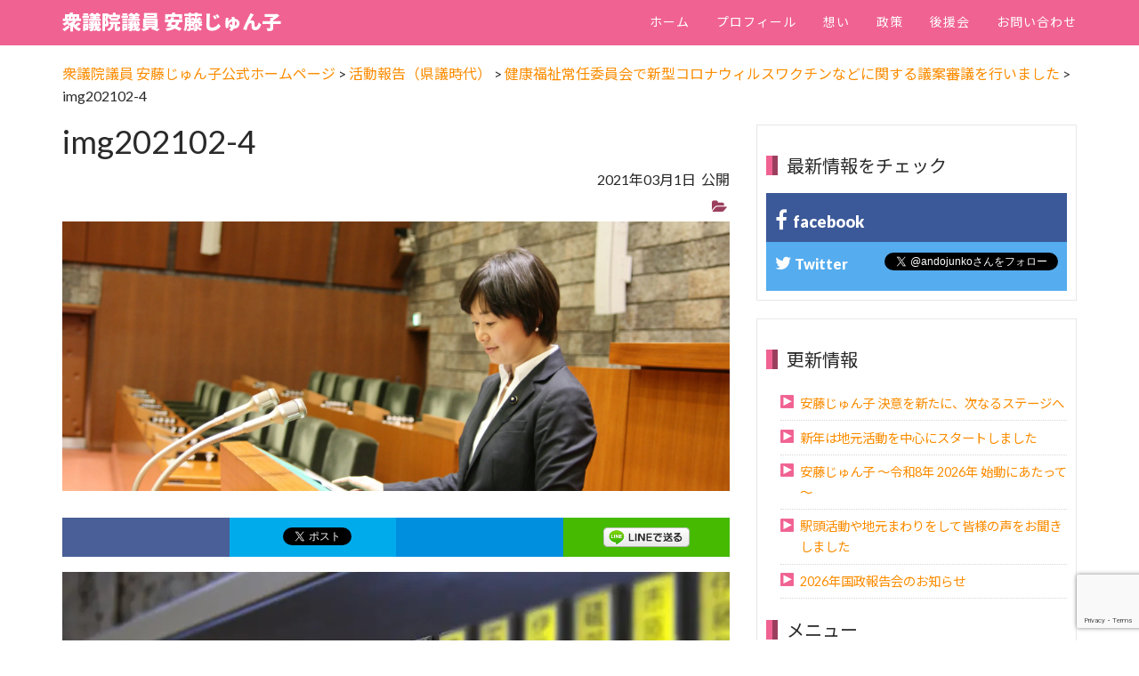

--- FILE ---
content_type: text/html; charset=UTF-8
request_url: https://andojunko.net/activity_report/3781/attachment/img202102-4/
body_size: 20028
content:
<!DOCTYPE html >
<head>
<meta charset="utf-8">
<!--[if IE]><meta http-equiv="x-ua-compatible" content="IE=9" /><![endif]-->
<meta name="viewport" content="width=device-width, initial-scale=1">


<link rel="profile" href="http://gmpg.org/xfn/11" />
<link rel="pingback" href="https://andojunko.net/xmlrpc.php" />
<script data-cfasync="false" data-no-defer="1" data-no-minify="1" data-no-optimize="1">var ewww_webp_supported=!1;function check_webp_feature(A,e){var w;e=void 0!==e?e:function(){},ewww_webp_supported?e(ewww_webp_supported):((w=new Image).onload=function(){ewww_webp_supported=0<w.width&&0<w.height,e&&e(ewww_webp_supported)},w.onerror=function(){e&&e(!1)},w.src="data:image/webp;base64,"+{alpha:"UklGRkoAAABXRUJQVlA4WAoAAAAQAAAAAAAAAAAAQUxQSAwAAAARBxAR/Q9ERP8DAABWUDggGAAAABQBAJ0BKgEAAQAAAP4AAA3AAP7mtQAAAA=="}[A])}check_webp_feature("alpha");</script><script data-cfasync="false" data-no-defer="1" data-no-minify="1" data-no-optimize="1">var Arrive=function(c,w){"use strict";if(c.MutationObserver&&"undefined"!=typeof HTMLElement){var r,a=0,u=(r=HTMLElement.prototype.matches||HTMLElement.prototype.webkitMatchesSelector||HTMLElement.prototype.mozMatchesSelector||HTMLElement.prototype.msMatchesSelector,{matchesSelector:function(e,t){return e instanceof HTMLElement&&r.call(e,t)},addMethod:function(e,t,r){var a=e[t];e[t]=function(){return r.length==arguments.length?r.apply(this,arguments):"function"==typeof a?a.apply(this,arguments):void 0}},callCallbacks:function(e,t){t&&t.options.onceOnly&&1==t.firedElems.length&&(e=[e[0]]);for(var r,a=0;r=e[a];a++)r&&r.callback&&r.callback.call(r.elem,r.elem);t&&t.options.onceOnly&&1==t.firedElems.length&&t.me.unbindEventWithSelectorAndCallback.call(t.target,t.selector,t.callback)},checkChildNodesRecursively:function(e,t,r,a){for(var i,n=0;i=e[n];n++)r(i,t,a)&&a.push({callback:t.callback,elem:i}),0<i.childNodes.length&&u.checkChildNodesRecursively(i.childNodes,t,r,a)},mergeArrays:function(e,t){var r,a={};for(r in e)e.hasOwnProperty(r)&&(a[r]=e[r]);for(r in t)t.hasOwnProperty(r)&&(a[r]=t[r]);return a},toElementsArray:function(e){return e=void 0!==e&&("number"!=typeof e.length||e===c)?[e]:e}}),e=(l.prototype.addEvent=function(e,t,r,a){a={target:e,selector:t,options:r,callback:a,firedElems:[]};return this._beforeAdding&&this._beforeAdding(a),this._eventsBucket.push(a),a},l.prototype.removeEvent=function(e){for(var t,r=this._eventsBucket.length-1;t=this._eventsBucket[r];r--)e(t)&&(this._beforeRemoving&&this._beforeRemoving(t),(t=this._eventsBucket.splice(r,1))&&t.length&&(t[0].callback=null))},l.prototype.beforeAdding=function(e){this._beforeAdding=e},l.prototype.beforeRemoving=function(e){this._beforeRemoving=e},l),t=function(i,n){var o=new e,l=this,s={fireOnAttributesModification:!1};return o.beforeAdding(function(t){var e=t.target;e!==c.document&&e!==c||(e=document.getElementsByTagName("html")[0]);var r=new MutationObserver(function(e){n.call(this,e,t)}),a=i(t.options);r.observe(e,a),t.observer=r,t.me=l}),o.beforeRemoving(function(e){e.observer.disconnect()}),this.bindEvent=function(e,t,r){t=u.mergeArrays(s,t);for(var a=u.toElementsArray(this),i=0;i<a.length;i++)o.addEvent(a[i],e,t,r)},this.unbindEvent=function(){var r=u.toElementsArray(this);o.removeEvent(function(e){for(var t=0;t<r.length;t++)if(this===w||e.target===r[t])return!0;return!1})},this.unbindEventWithSelectorOrCallback=function(r){var a=u.toElementsArray(this),i=r,e="function"==typeof r?function(e){for(var t=0;t<a.length;t++)if((this===w||e.target===a[t])&&e.callback===i)return!0;return!1}:function(e){for(var t=0;t<a.length;t++)if((this===w||e.target===a[t])&&e.selector===r)return!0;return!1};o.removeEvent(e)},this.unbindEventWithSelectorAndCallback=function(r,a){var i=u.toElementsArray(this);o.removeEvent(function(e){for(var t=0;t<i.length;t++)if((this===w||e.target===i[t])&&e.selector===r&&e.callback===a)return!0;return!1})},this},i=new function(){var s={fireOnAttributesModification:!1,onceOnly:!1,existing:!1};function n(e,t,r){return!(!u.matchesSelector(e,t.selector)||(e._id===w&&(e._id=a++),-1!=t.firedElems.indexOf(e._id)))&&(t.firedElems.push(e._id),!0)}var c=(i=new t(function(e){var t={attributes:!1,childList:!0,subtree:!0};return e.fireOnAttributesModification&&(t.attributes=!0),t},function(e,i){e.forEach(function(e){var t=e.addedNodes,r=e.target,a=[];null!==t&&0<t.length?u.checkChildNodesRecursively(t,i,n,a):"attributes"===e.type&&n(r,i)&&a.push({callback:i.callback,elem:r}),u.callCallbacks(a,i)})})).bindEvent;return i.bindEvent=function(e,t,r){t=void 0===r?(r=t,s):u.mergeArrays(s,t);var a=u.toElementsArray(this);if(t.existing){for(var i=[],n=0;n<a.length;n++)for(var o=a[n].querySelectorAll(e),l=0;l<o.length;l++)i.push({callback:r,elem:o[l]});if(t.onceOnly&&i.length)return r.call(i[0].elem,i[0].elem);setTimeout(u.callCallbacks,1,i)}c.call(this,e,t,r)},i},o=new function(){var a={};function i(e,t){return u.matchesSelector(e,t.selector)}var n=(o=new t(function(){return{childList:!0,subtree:!0}},function(e,r){e.forEach(function(e){var t=e.removedNodes,e=[];null!==t&&0<t.length&&u.checkChildNodesRecursively(t,r,i,e),u.callCallbacks(e,r)})})).bindEvent;return o.bindEvent=function(e,t,r){t=void 0===r?(r=t,a):u.mergeArrays(a,t),n.call(this,e,t,r)},o};d(HTMLElement.prototype),d(NodeList.prototype),d(HTMLCollection.prototype),d(HTMLDocument.prototype),d(Window.prototype);var n={};return s(i,n,"unbindAllArrive"),s(o,n,"unbindAllLeave"),n}function l(){this._eventsBucket=[],this._beforeAdding=null,this._beforeRemoving=null}function s(e,t,r){u.addMethod(t,r,e.unbindEvent),u.addMethod(t,r,e.unbindEventWithSelectorOrCallback),u.addMethod(t,r,e.unbindEventWithSelectorAndCallback)}function d(e){e.arrive=i.bindEvent,s(i,e,"unbindArrive"),e.leave=o.bindEvent,s(o,e,"unbindLeave")}}(window,void 0),ewww_webp_supported=!1;function check_webp_feature(e,t){var r;ewww_webp_supported?t(ewww_webp_supported):((r=new Image).onload=function(){ewww_webp_supported=0<r.width&&0<r.height,t(ewww_webp_supported)},r.onerror=function(){t(!1)},r.src="data:image/webp;base64,"+{alpha:"UklGRkoAAABXRUJQVlA4WAoAAAAQAAAAAAAAAAAAQUxQSAwAAAARBxAR/Q9ERP8DAABWUDggGAAAABQBAJ0BKgEAAQAAAP4AAA3AAP7mtQAAAA==",animation:"UklGRlIAAABXRUJQVlA4WAoAAAASAAAAAAAAAAAAQU5JTQYAAAD/////AABBTk1GJgAAAAAAAAAAAAAAAAAAAGQAAABWUDhMDQAAAC8AAAAQBxAREYiI/gcA"}[e])}function ewwwLoadImages(e){if(e){for(var t=document.querySelectorAll(".batch-image img, .image-wrapper a, .ngg-pro-masonry-item a, .ngg-galleria-offscreen-seo-wrapper a"),r=0,a=t.length;r<a;r++)ewwwAttr(t[r],"data-src",t[r].getAttribute("data-webp")),ewwwAttr(t[r],"data-thumbnail",t[r].getAttribute("data-webp-thumbnail"));for(var i=document.querySelectorAll("div.woocommerce-product-gallery__image"),r=0,a=i.length;r<a;r++)ewwwAttr(i[r],"data-thumb",i[r].getAttribute("data-webp-thumb"))}for(var n=document.querySelectorAll("video"),r=0,a=n.length;r<a;r++)ewwwAttr(n[r],"poster",e?n[r].getAttribute("data-poster-webp"):n[r].getAttribute("data-poster-image"));for(var o,l=document.querySelectorAll("img.ewww_webp_lazy_load"),r=0,a=l.length;r<a;r++)e&&(ewwwAttr(l[r],"data-lazy-srcset",l[r].getAttribute("data-lazy-srcset-webp")),ewwwAttr(l[r],"data-srcset",l[r].getAttribute("data-srcset-webp")),ewwwAttr(l[r],"data-lazy-src",l[r].getAttribute("data-lazy-src-webp")),ewwwAttr(l[r],"data-src",l[r].getAttribute("data-src-webp")),ewwwAttr(l[r],"data-orig-file",l[r].getAttribute("data-webp-orig-file")),ewwwAttr(l[r],"data-medium-file",l[r].getAttribute("data-webp-medium-file")),ewwwAttr(l[r],"data-large-file",l[r].getAttribute("data-webp-large-file")),null!=(o=l[r].getAttribute("srcset"))&&!1!==o&&o.includes("R0lGOD")&&ewwwAttr(l[r],"src",l[r].getAttribute("data-lazy-src-webp"))),l[r].className=l[r].className.replace(/\bewww_webp_lazy_load\b/,"");for(var s=document.querySelectorAll(".ewww_webp"),r=0,a=s.length;r<a;r++)e?(ewwwAttr(s[r],"srcset",s[r].getAttribute("data-srcset-webp")),ewwwAttr(s[r],"src",s[r].getAttribute("data-src-webp")),ewwwAttr(s[r],"data-orig-file",s[r].getAttribute("data-webp-orig-file")),ewwwAttr(s[r],"data-medium-file",s[r].getAttribute("data-webp-medium-file")),ewwwAttr(s[r],"data-large-file",s[r].getAttribute("data-webp-large-file")),ewwwAttr(s[r],"data-large_image",s[r].getAttribute("data-webp-large_image")),ewwwAttr(s[r],"data-src",s[r].getAttribute("data-webp-src"))):(ewwwAttr(s[r],"srcset",s[r].getAttribute("data-srcset-img")),ewwwAttr(s[r],"src",s[r].getAttribute("data-src-img"))),s[r].className=s[r].className.replace(/\bewww_webp\b/,"ewww_webp_loaded");window.jQuery&&jQuery.fn.isotope&&jQuery.fn.imagesLoaded&&(jQuery(".fusion-posts-container-infinite").imagesLoaded(function(){jQuery(".fusion-posts-container-infinite").hasClass("isotope")&&jQuery(".fusion-posts-container-infinite").isotope()}),jQuery(".fusion-portfolio:not(.fusion-recent-works) .fusion-portfolio-wrapper").imagesLoaded(function(){jQuery(".fusion-portfolio:not(.fusion-recent-works) .fusion-portfolio-wrapper").isotope()}))}function ewwwWebPInit(e){ewwwLoadImages(e),ewwwNggLoadGalleries(e),document.arrive(".ewww_webp",function(){ewwwLoadImages(e)}),document.arrive(".ewww_webp_lazy_load",function(){ewwwLoadImages(e)}),document.arrive("videos",function(){ewwwLoadImages(e)}),"loading"==document.readyState?document.addEventListener("DOMContentLoaded",ewwwJSONParserInit):("undefined"!=typeof galleries&&ewwwNggParseGalleries(e),ewwwWooParseVariations(e))}function ewwwAttr(e,t,r){null!=r&&!1!==r&&e.setAttribute(t,r)}function ewwwJSONParserInit(){"undefined"!=typeof galleries&&check_webp_feature("alpha",ewwwNggParseGalleries),check_webp_feature("alpha",ewwwWooParseVariations)}function ewwwWooParseVariations(e){if(e)for(var t=document.querySelectorAll("form.variations_form"),r=0,a=t.length;r<a;r++){var i=t[r].getAttribute("data-product_variations"),n=!1;try{for(var o in i=JSON.parse(i))void 0!==i[o]&&void 0!==i[o].image&&(void 0!==i[o].image.src_webp&&(i[o].image.src=i[o].image.src_webp,n=!0),void 0!==i[o].image.srcset_webp&&(i[o].image.srcset=i[o].image.srcset_webp,n=!0),void 0!==i[o].image.full_src_webp&&(i[o].image.full_src=i[o].image.full_src_webp,n=!0),void 0!==i[o].image.gallery_thumbnail_src_webp&&(i[o].image.gallery_thumbnail_src=i[o].image.gallery_thumbnail_src_webp,n=!0),void 0!==i[o].image.thumb_src_webp&&(i[o].image.thumb_src=i[o].image.thumb_src_webp,n=!0));n&&ewwwAttr(t[r],"data-product_variations",JSON.stringify(i))}catch(e){}}}function ewwwNggParseGalleries(e){if(e)for(var t in galleries){var r=galleries[t];galleries[t].images_list=ewwwNggParseImageList(r.images_list)}}function ewwwNggLoadGalleries(e){e&&document.addEventListener("ngg.galleria.themeadded",function(e,t){window.ngg_galleria._create_backup=window.ngg_galleria.create,window.ngg_galleria.create=function(e,t){var r=$(e).data("id");return galleries["gallery_"+r].images_list=ewwwNggParseImageList(galleries["gallery_"+r].images_list),window.ngg_galleria._create_backup(e,t)}})}function ewwwNggParseImageList(e){for(var t in e){var r=e[t];if(void 0!==r["image-webp"]&&(e[t].image=r["image-webp"],delete e[t]["image-webp"]),void 0!==r["thumb-webp"]&&(e[t].thumb=r["thumb-webp"],delete e[t]["thumb-webp"]),void 0!==r.full_image_webp&&(e[t].full_image=r.full_image_webp,delete e[t].full_image_webp),void 0!==r.srcsets)for(var a in r.srcsets)nggSrcset=r.srcsets[a],void 0!==r.srcsets[a+"-webp"]&&(e[t].srcsets[a]=r.srcsets[a+"-webp"],delete e[t].srcsets[a+"-webp"]);if(void 0!==r.full_srcsets)for(var i in r.full_srcsets)nggFSrcset=r.full_srcsets[i],void 0!==r.full_srcsets[i+"-webp"]&&(e[t].full_srcsets[i]=r.full_srcsets[i+"-webp"],delete e[t].full_srcsets[i+"-webp"])}return e}check_webp_feature("alpha",ewwwWebPInit);</script>	<style>img:is([sizes="auto" i], [sizes^="auto," i]) { contain-intrinsic-size: 3000px 1500px }</style>
	
		<!-- All in One SEO 4.9.3 - aioseo.com -->
		<title>img202102-4 | 衆議院議員 安藤じゅん子公式ホームページ</title>
	<meta name="robots" content="max-snippet:-1, max-image-preview:large, max-video-preview:-1" />
	<meta name="author" content="ando-admin"/>
	<link rel="canonical" href="https://andojunko.net/activity_report/3781/attachment/img202102-4/" />
	<meta name="generator" content="All in One SEO (AIOSEO) 4.9.3" />
		<meta property="og:locale" content="ja_JP" />
		<meta property="og:site_name" content="千葉県議会議員 安藤じゅん子（松戸市選出）公式ホームページ" />
		<meta property="og:type" content="article" />
		<meta property="og:title" content="img202102-4 | 衆議院議員 安藤じゅん子公式ホームページ" />
		<meta property="og:url" content="https://andojunko.net/activity_report/3781/attachment/img202102-4/" />
		<meta property="fb:app_id" content="279336872208705" />
		<meta property="og:image" content="https://andojunko.net/wp-content/uploads/2025/04/prf2025-min.jpg" />
		<meta property="og:image:secure_url" content="https://andojunko.net/wp-content/uploads/2025/04/prf2025-min.jpg" />
		<meta property="og:image:width" content="1140" />
		<meta property="og:image:height" content="380" />
		<meta property="article:published_time" content="2021-03-01T03:11:55+00:00" />
		<meta property="article:modified_time" content="2021-03-01T03:11:55+00:00" />
		<meta property="article:publisher" content="https://www.facebook.com/andojunko0529" />
		<meta name="twitter:card" content="summary" />
		<meta name="twitter:site" content="@andojunko" />
		<meta name="twitter:title" content="img202102-4 | 衆議院議員 安藤じゅん子公式ホームページ" />
		<meta name="twitter:creator" content="@andojunko" />
		<meta name="twitter:image" content="https://andojunko.net/wp-content/uploads/2025/04/prf2025-min.jpg" />
		<script type="application/ld+json" class="aioseo-schema">
			{"@context":"https:\/\/schema.org","@graph":[{"@type":"BreadcrumbList","@id":"https:\/\/andojunko.net\/activity_report\/3781\/attachment\/img202102-4\/#breadcrumblist","itemListElement":[{"@type":"ListItem","@id":"https:\/\/andojunko.net#listItem","position":1,"name":"Home","item":"https:\/\/andojunko.net","nextItem":{"@type":"ListItem","@id":"https:\/\/andojunko.net\/activity_report\/3781\/attachment\/img202102-4\/#listItem","name":"img202102-4"}},{"@type":"ListItem","@id":"https:\/\/andojunko.net\/activity_report\/3781\/attachment\/img202102-4\/#listItem","position":2,"name":"img202102-4","previousItem":{"@type":"ListItem","@id":"https:\/\/andojunko.net#listItem","name":"Home"}}]},{"@type":"ItemPage","@id":"https:\/\/andojunko.net\/activity_report\/3781\/attachment\/img202102-4\/#itempage","url":"https:\/\/andojunko.net\/activity_report\/3781\/attachment\/img202102-4\/","name":"img202102-4 | \u8846\u8b70\u9662\u8b70\u54e1 \u5b89\u85e4\u3058\u3085\u3093\u5b50\u516c\u5f0f\u30db\u30fc\u30e0\u30da\u30fc\u30b8","inLanguage":"ja","isPartOf":{"@id":"https:\/\/andojunko.net\/#website"},"breadcrumb":{"@id":"https:\/\/andojunko.net\/activity_report\/3781\/attachment\/img202102-4\/#breadcrumblist"},"author":{"@id":"https:\/\/andojunko.net\/author\/ando-admin\/#author"},"creator":{"@id":"https:\/\/andojunko.net\/author\/ando-admin\/#author"},"datePublished":"2021-03-01T12:11:55+09:00","dateModified":"2021-03-01T12:11:55+09:00"},{"@type":"Person","@id":"https:\/\/andojunko.net\/#person","name":"ando-admin","image":{"@type":"ImageObject","@id":"https:\/\/andojunko.net\/activity_report\/3781\/attachment\/img202102-4\/#personImage","url":"https:\/\/secure.gravatar.com\/avatar\/685eecc0613ff636644a761774d67a19?s=96&d=mm&r=g","width":96,"height":96,"caption":"ando-admin"}},{"@type":"Person","@id":"https:\/\/andojunko.net\/author\/ando-admin\/#author","url":"https:\/\/andojunko.net\/author\/ando-admin\/","name":"ando-admin","image":{"@type":"ImageObject","@id":"https:\/\/andojunko.net\/activity_report\/3781\/attachment\/img202102-4\/#authorImage","url":"https:\/\/secure.gravatar.com\/avatar\/685eecc0613ff636644a761774d67a19?s=96&d=mm&r=g","width":96,"height":96,"caption":"ando-admin"}},{"@type":"WebSite","@id":"https:\/\/andojunko.net\/#website","url":"https:\/\/andojunko.net\/","name":"\u8846\u8b70\u9662\u8b70\u54e1 \u5b89\u85e4\u3058\u3085\u3093\u5b50\u516c\u5f0f\u30db\u30fc\u30e0\u30da\u30fc\u30b8","description":"\u8846\u8b70\u9662\u8b70\u54e1\uff08\u5343\u84496\u533a \uff09\u9078\u51fa \u5b89\u85e4\u3058\u3085\u3093\u5b50\uff08\u7acb\u61b2\u6c11\u4e3b\u515a\uff09\u3067\u3059\u3002\u5e02\u8b701\u671f\u3001\u770c\u8b703\u671f\u306e\u7d4c\u9a13\u3092\u6d3b\u304b\u3057\u3001\u5730\u57df\u306e\u58f0\u3092\u56fd\u653f\u3078\u5c4a\u3051\u3001\u307e\u3063\u3068\u3046\u306a\u653f\u6cbb\u3092\u53d6\u308a\u623b\u3057\u307e\u3059","inLanguage":"ja","publisher":{"@id":"https:\/\/andojunko.net\/#person"}}]}
		</script>
		<!-- All in One SEO -->

<link rel='stylesheet' id='wp-block-library-css' href='https://andojunko.net/wp-includes/css/dist/block-library/style.min.css?ver=6.7.4' type='text/css' media='all' />
<link rel='stylesheet' id='aioseo/css/src/vue/standalone/blocks/table-of-contents/global.scss-css' href='https://andojunko.net/wp-content/plugins/all-in-one-seo-pack/dist/Lite/assets/css/table-of-contents/global.e90f6d47.css?ver=4.9.3' type='text/css' media='all' />
<style id='classic-theme-styles-inline-css' type='text/css'>
/*! This file is auto-generated */
.wp-block-button__link{color:#fff;background-color:#32373c;border-radius:9999px;box-shadow:none;text-decoration:none;padding:calc(.667em + 2px) calc(1.333em + 2px);font-size:1.125em}.wp-block-file__button{background:#32373c;color:#fff;text-decoration:none}
</style>
<style id='global-styles-inline-css' type='text/css'>
:root{--wp--preset--aspect-ratio--square: 1;--wp--preset--aspect-ratio--4-3: 4/3;--wp--preset--aspect-ratio--3-4: 3/4;--wp--preset--aspect-ratio--3-2: 3/2;--wp--preset--aspect-ratio--2-3: 2/3;--wp--preset--aspect-ratio--16-9: 16/9;--wp--preset--aspect-ratio--9-16: 9/16;--wp--preset--color--black: #000000;--wp--preset--color--cyan-bluish-gray: #abb8c3;--wp--preset--color--white: #ffffff;--wp--preset--color--pale-pink: #f78da7;--wp--preset--color--vivid-red: #cf2e2e;--wp--preset--color--luminous-vivid-orange: #ff6900;--wp--preset--color--luminous-vivid-amber: #fcb900;--wp--preset--color--light-green-cyan: #7bdcb5;--wp--preset--color--vivid-green-cyan: #00d084;--wp--preset--color--pale-cyan-blue: #8ed1fc;--wp--preset--color--vivid-cyan-blue: #0693e3;--wp--preset--color--vivid-purple: #9b51e0;--wp--preset--gradient--vivid-cyan-blue-to-vivid-purple: linear-gradient(135deg,rgba(6,147,227,1) 0%,rgb(155,81,224) 100%);--wp--preset--gradient--light-green-cyan-to-vivid-green-cyan: linear-gradient(135deg,rgb(122,220,180) 0%,rgb(0,208,130) 100%);--wp--preset--gradient--luminous-vivid-amber-to-luminous-vivid-orange: linear-gradient(135deg,rgba(252,185,0,1) 0%,rgba(255,105,0,1) 100%);--wp--preset--gradient--luminous-vivid-orange-to-vivid-red: linear-gradient(135deg,rgba(255,105,0,1) 0%,rgb(207,46,46) 100%);--wp--preset--gradient--very-light-gray-to-cyan-bluish-gray: linear-gradient(135deg,rgb(238,238,238) 0%,rgb(169,184,195) 100%);--wp--preset--gradient--cool-to-warm-spectrum: linear-gradient(135deg,rgb(74,234,220) 0%,rgb(151,120,209) 20%,rgb(207,42,186) 40%,rgb(238,44,130) 60%,rgb(251,105,98) 80%,rgb(254,248,76) 100%);--wp--preset--gradient--blush-light-purple: linear-gradient(135deg,rgb(255,206,236) 0%,rgb(152,150,240) 100%);--wp--preset--gradient--blush-bordeaux: linear-gradient(135deg,rgb(254,205,165) 0%,rgb(254,45,45) 50%,rgb(107,0,62) 100%);--wp--preset--gradient--luminous-dusk: linear-gradient(135deg,rgb(255,203,112) 0%,rgb(199,81,192) 50%,rgb(65,88,208) 100%);--wp--preset--gradient--pale-ocean: linear-gradient(135deg,rgb(255,245,203) 0%,rgb(182,227,212) 50%,rgb(51,167,181) 100%);--wp--preset--gradient--electric-grass: linear-gradient(135deg,rgb(202,248,128) 0%,rgb(113,206,126) 100%);--wp--preset--gradient--midnight: linear-gradient(135deg,rgb(2,3,129) 0%,rgb(40,116,252) 100%);--wp--preset--font-size--small: 13px;--wp--preset--font-size--medium: 20px;--wp--preset--font-size--large: 36px;--wp--preset--font-size--x-large: 42px;--wp--preset--spacing--20: 0.44rem;--wp--preset--spacing--30: 0.67rem;--wp--preset--spacing--40: 1rem;--wp--preset--spacing--50: 1.5rem;--wp--preset--spacing--60: 2.25rem;--wp--preset--spacing--70: 3.38rem;--wp--preset--spacing--80: 5.06rem;--wp--preset--shadow--natural: 6px 6px 9px rgba(0, 0, 0, 0.2);--wp--preset--shadow--deep: 12px 12px 50px rgba(0, 0, 0, 0.4);--wp--preset--shadow--sharp: 6px 6px 0px rgba(0, 0, 0, 0.2);--wp--preset--shadow--outlined: 6px 6px 0px -3px rgba(255, 255, 255, 1), 6px 6px rgba(0, 0, 0, 1);--wp--preset--shadow--crisp: 6px 6px 0px rgba(0, 0, 0, 1);}:where(.is-layout-flex){gap: 0.5em;}:where(.is-layout-grid){gap: 0.5em;}body .is-layout-flex{display: flex;}.is-layout-flex{flex-wrap: wrap;align-items: center;}.is-layout-flex > :is(*, div){margin: 0;}body .is-layout-grid{display: grid;}.is-layout-grid > :is(*, div){margin: 0;}:where(.wp-block-columns.is-layout-flex){gap: 2em;}:where(.wp-block-columns.is-layout-grid){gap: 2em;}:where(.wp-block-post-template.is-layout-flex){gap: 1.25em;}:where(.wp-block-post-template.is-layout-grid){gap: 1.25em;}.has-black-color{color: var(--wp--preset--color--black) !important;}.has-cyan-bluish-gray-color{color: var(--wp--preset--color--cyan-bluish-gray) !important;}.has-white-color{color: var(--wp--preset--color--white) !important;}.has-pale-pink-color{color: var(--wp--preset--color--pale-pink) !important;}.has-vivid-red-color{color: var(--wp--preset--color--vivid-red) !important;}.has-luminous-vivid-orange-color{color: var(--wp--preset--color--luminous-vivid-orange) !important;}.has-luminous-vivid-amber-color{color: var(--wp--preset--color--luminous-vivid-amber) !important;}.has-light-green-cyan-color{color: var(--wp--preset--color--light-green-cyan) !important;}.has-vivid-green-cyan-color{color: var(--wp--preset--color--vivid-green-cyan) !important;}.has-pale-cyan-blue-color{color: var(--wp--preset--color--pale-cyan-blue) !important;}.has-vivid-cyan-blue-color{color: var(--wp--preset--color--vivid-cyan-blue) !important;}.has-vivid-purple-color{color: var(--wp--preset--color--vivid-purple) !important;}.has-black-background-color{background-color: var(--wp--preset--color--black) !important;}.has-cyan-bluish-gray-background-color{background-color: var(--wp--preset--color--cyan-bluish-gray) !important;}.has-white-background-color{background-color: var(--wp--preset--color--white) !important;}.has-pale-pink-background-color{background-color: var(--wp--preset--color--pale-pink) !important;}.has-vivid-red-background-color{background-color: var(--wp--preset--color--vivid-red) !important;}.has-luminous-vivid-orange-background-color{background-color: var(--wp--preset--color--luminous-vivid-orange) !important;}.has-luminous-vivid-amber-background-color{background-color: var(--wp--preset--color--luminous-vivid-amber) !important;}.has-light-green-cyan-background-color{background-color: var(--wp--preset--color--light-green-cyan) !important;}.has-vivid-green-cyan-background-color{background-color: var(--wp--preset--color--vivid-green-cyan) !important;}.has-pale-cyan-blue-background-color{background-color: var(--wp--preset--color--pale-cyan-blue) !important;}.has-vivid-cyan-blue-background-color{background-color: var(--wp--preset--color--vivid-cyan-blue) !important;}.has-vivid-purple-background-color{background-color: var(--wp--preset--color--vivid-purple) !important;}.has-black-border-color{border-color: var(--wp--preset--color--black) !important;}.has-cyan-bluish-gray-border-color{border-color: var(--wp--preset--color--cyan-bluish-gray) !important;}.has-white-border-color{border-color: var(--wp--preset--color--white) !important;}.has-pale-pink-border-color{border-color: var(--wp--preset--color--pale-pink) !important;}.has-vivid-red-border-color{border-color: var(--wp--preset--color--vivid-red) !important;}.has-luminous-vivid-orange-border-color{border-color: var(--wp--preset--color--luminous-vivid-orange) !important;}.has-luminous-vivid-amber-border-color{border-color: var(--wp--preset--color--luminous-vivid-amber) !important;}.has-light-green-cyan-border-color{border-color: var(--wp--preset--color--light-green-cyan) !important;}.has-vivid-green-cyan-border-color{border-color: var(--wp--preset--color--vivid-green-cyan) !important;}.has-pale-cyan-blue-border-color{border-color: var(--wp--preset--color--pale-cyan-blue) !important;}.has-vivid-cyan-blue-border-color{border-color: var(--wp--preset--color--vivid-cyan-blue) !important;}.has-vivid-purple-border-color{border-color: var(--wp--preset--color--vivid-purple) !important;}.has-vivid-cyan-blue-to-vivid-purple-gradient-background{background: var(--wp--preset--gradient--vivid-cyan-blue-to-vivid-purple) !important;}.has-light-green-cyan-to-vivid-green-cyan-gradient-background{background: var(--wp--preset--gradient--light-green-cyan-to-vivid-green-cyan) !important;}.has-luminous-vivid-amber-to-luminous-vivid-orange-gradient-background{background: var(--wp--preset--gradient--luminous-vivid-amber-to-luminous-vivid-orange) !important;}.has-luminous-vivid-orange-to-vivid-red-gradient-background{background: var(--wp--preset--gradient--luminous-vivid-orange-to-vivid-red) !important;}.has-very-light-gray-to-cyan-bluish-gray-gradient-background{background: var(--wp--preset--gradient--very-light-gray-to-cyan-bluish-gray) !important;}.has-cool-to-warm-spectrum-gradient-background{background: var(--wp--preset--gradient--cool-to-warm-spectrum) !important;}.has-blush-light-purple-gradient-background{background: var(--wp--preset--gradient--blush-light-purple) !important;}.has-blush-bordeaux-gradient-background{background: var(--wp--preset--gradient--blush-bordeaux) !important;}.has-luminous-dusk-gradient-background{background: var(--wp--preset--gradient--luminous-dusk) !important;}.has-pale-ocean-gradient-background{background: var(--wp--preset--gradient--pale-ocean) !important;}.has-electric-grass-gradient-background{background: var(--wp--preset--gradient--electric-grass) !important;}.has-midnight-gradient-background{background: var(--wp--preset--gradient--midnight) !important;}.has-small-font-size{font-size: var(--wp--preset--font-size--small) !important;}.has-medium-font-size{font-size: var(--wp--preset--font-size--medium) !important;}.has-large-font-size{font-size: var(--wp--preset--font-size--large) !important;}.has-x-large-font-size{font-size: var(--wp--preset--font-size--x-large) !important;}
:where(.wp-block-post-template.is-layout-flex){gap: 1.25em;}:where(.wp-block-post-template.is-layout-grid){gap: 1.25em;}
:where(.wp-block-columns.is-layout-flex){gap: 2em;}:where(.wp-block-columns.is-layout-grid){gap: 2em;}
:root :where(.wp-block-pullquote){font-size: 1.5em;line-height: 1.6;}
</style>
<link rel='stylesheet' id='contact-form-7-css' href='https://andojunko.net/wp-content/plugins/contact-form-7/includes/css/styles.css?ver=6.1.4' type='text/css' media='all' />
<link rel='stylesheet' id='bootstrap-css-css' href='https://andojunko.net/wp-content/themes/ando-wp0910/lib/css/bootstrap.min.css?ver=6.7.4' type='text/css' media='all' />
<link rel='stylesheet' id='cf7cf-style-css' href='https://andojunko.net/wp-content/plugins/cf7-conditional-fields/style.css?ver=2.6.7' type='text/css' media='all' />
<script type="text/javascript" src="https://andojunko.net/wp-includes/js/jquery/jquery.min.js?ver=3.7.1" id="jquery-core-js"></script>
<script type="text/javascript" src="https://andojunko.net/wp-includes/js/jquery/jquery-migrate.min.js?ver=3.4.1" id="jquery-migrate-js"></script>
<style type="text/css"></style>
<!-- BEGIN: WP Social Bookmarking Light HEAD --><script>
    (function (d, s, id) {
        var js, fjs = d.getElementsByTagName(s)[0];
        if (d.getElementById(id)) return;
        js = d.createElement(s);
        js.id = id;
        js.src = "//connect.facebook.net/en_US/sdk.js#xfbml=1&version=v2.7";
        fjs.parentNode.insertBefore(js, fjs);
    }(document, 'script', 'facebook-jssdk'));
</script>
<style type="text/css">.wp_social_bookmarking_light{
    border: 0 !important;
    padding: 10px 0 20px 0 !important;
    margin: 0 !important;
}
.wp_social_bookmarking_light div{
    float: left !important;
    border: 0 !important;
    padding: 0 !important;
    margin: 0 5px 0px 0 !important;
    min-height: 30px !important;
    line-height: 18px !important;
    text-indent: 0 !important;
}
.wp_social_bookmarking_light img{
    border: 0 !important;
    padding: 0;
    margin: 0;
    vertical-align: top !important;
}
.wp_social_bookmarking_light_clear{
    clear: both !important;
}
#fb-root{
    display: none;
}
.wsbl_twitter{
    width: 100px;
}
.wsbl_facebook_like iframe{
    max-width: none !important;
}
.wsbl_facebook_share {
background: #4a5F98;
}
.wsbl_facebook_share .fb_iframe_widget {
 margin: 11px 60px;
}
</style>
<!-- END: WP Social Bookmarking Light HEAD -->
<noscript><style>.lazyload[data-src]{display:none !important;}</style></noscript><style>.lazyload{background-image:none !important;}.lazyload:before{background-image:none !important;}</style><style>.wp-block-gallery.is-cropped .blocks-gallery-item picture{height:100%;width:100%;}</style><link rel="icon" href="https://andojunko.net/wp-content/uploads/2020/06/cropped-icon-32x32.png" sizes="32x32" />
<link rel="icon" href="https://andojunko.net/wp-content/uploads/2020/06/cropped-icon-192x192.png" sizes="192x192" />
<link rel="apple-touch-icon" href="https://andojunko.net/wp-content/uploads/2020/06/cropped-icon-180x180.png" />
<meta name="msapplication-TileImage" content="https://andojunko.net/wp-content/uploads/2020/06/cropped-icon-270x270.png" />
<!-- Bootstrap -->
<link rel="stylesheet" type="text/css"  href="https://andojunko.net/wp-content/themes/ando-wp0910/lib/css/bootstrap.css">
<link rel="stylesheet" type="text/css" href="https://andojunko.net/wp-content/themes/ando-wp0910/lib/fonts/font-awesome/css/font-awesome.min.css">

<!-- Slider
    ================================================== -->
<link href="https://andojunko.net/wp-content/themes/ando-wp0910/lib/css/jquery.bxslider.css" rel="stylesheet">

<!-- Stylesheet
    ================================================== -->
<link rel="stylesheet" type="text/css"  href="https://andojunko.net/wp-content/themes/ando-wp0910/lib/css/style.css?20161221">
<!-- HTML5 shim and Respond.js for IE8 support of HTML5 elements and media queries -->
<!-- WARNING: Respond.js doesn't work if you view the page via file:// -->
<!--[if lt IE 9]>
      <script src="https://oss.maxcdn.com/html5shiv/3.7.2/html5shiv.min.js"></script>
      <script src="https://oss.maxcdn.com/respond/1.4.2/respond.min.js"></script>
    <![endif]-->
<style>
.right-contents .fb_iframe_widget_lift {
		right:0;
		width: 300px;
}
.top-btn {
  left: 0;
  right: 0;
  bottom: 20px;
  margin: auto;
  width: calc(50% - 313px);
  position:absolute;
  z-index:999;
}
.top-btn .btn {
  background: rgba(255,255,255,.75);
}
</style>

</head>
<body class="attachment attachment-template-default single single-attachment postid-3783 attachmentid-3783 attachment-jpeg"><script>
  window.fbAsyncInit = function() {
    FB.init({
      appId      : '279336872208705',
      xfbml      : true,
      version    : 'v2.8'
    });
  };

  (function(d, s, id){
     var js, fjs = d.getElementsByTagName(s)[0];
     if (d.getElementById(id)) {return;}
     js = d.createElement(s); js.id = id;
     js.src = "//connect.facebook.net/en_US/sdk.js";
     fjs.parentNode.insertBefore(js, fjs);
   }(document, 'script', 'facebook-jssdk'));
</script>
<!-- Global site tag (gtag.js) - Google Analytics -->
<script async src="https://www.googletagmanager.com/gtag/js?id=G-C11SQECH8E"></script>
<script>
  window.dataLayer = window.dataLayer || [];
  function gtag(){dataLayer.push(arguments);}
  gtag('js', new Date());

  gtag('config', 'G-C11SQECH8E');
</script>
<header>
<!-- Navigation ==========================================-->
	<nav id="tf-menu" class="navbar navbar-default navbar-fixed-top">
		<div class="container"> 
			<!-- Brand and toggle get grouped for better mobile display -->
			<div class="navbar-header">
				<button type="button" class="navbar-toggle collapsed" data-toggle="collapse" data-target="#bs-example-navbar-collapse-1"> <span class="sr-only">Toggle navigation</span> <span class="icon-bar"></span> <span class="icon-bar"></span> <span class="icon-bar"></span> </button>
				<h1><a class="navbar-brand" href="/">衆議院議員 安藤じゅん子</a></h1></div>
			<!-- Collect the nav links, forms, and other content for toggling -->
			<div class="collapse navbar-collapse" id="bs-example-navbar-collapse-1">
				<ul class="nav navbar-nav navbar-right">
					<li><a href="/" class="page-scroll">ホーム</a></li>
					<li><a href="/profile/" class="page-scroll">プロフィール</a></li>
					<li><a href="/ideal/" class="page-scroll">想い</a></li>
					<li><a href="/election2024/" class="page-scroll">政策</a></li>
					<li><a href="/supporters/" class="page-scroll">後援会</a></li>
					<li><a href="https://www.say-kurabe.jp/contact/ando_junko_form01" target="_blank" class="page-scroll">お問い合わせ</a></li>
				</ul>
			</div>
			<!-- /.navbar-collapse --> 
		</div>
		<!-- /.container-fluid --> 
	</nav>
	<section class="slid-area text-center" id="tf-top"> 
			</section>
</header><section>
	<div class="container">
		<div class="row">
			<div class="col-md-12 breadcrumbs mt20">
					<span property="itemListElement" typeof="ListItem"><a property="item" typeof="WebPage" title="衆議院議員 安藤じゅん子公式ホームページへ移動する" href="https://andojunko.net" class="home" ><span property="name">衆議院議員 安藤じゅん子公式ホームページ</span></a><meta property="position" content="1"></span> &gt; <span property="itemListElement" typeof="ListItem"><a property="item" typeof="WebPage" title="Go to the 活動報告（県議時代） カテゴリー archives." href="https://andojunko.net/category/activity_report/" class="taxonomy category" ><span property="name">活動報告（県議時代）</span></a><meta property="position" content="2"></span> &gt; <span property="itemListElement" typeof="ListItem"><a property="item" typeof="WebPage" title="健康福祉常任委員会で新型コロナウィルスワクチンなどに関する議案審議を行いましたへ移動する" href="https://andojunko.net/activity_report/3781/" class="post post-post" ><span property="name">健康福祉常任委員会で新型コロナウィルスワクチンなどに関する議案審議を行いました</span></a><meta property="position" content="3"></span> &gt; <span property="itemListElement" typeof="ListItem"><span property="name" class="post post-attachment current-item">img202102-4</span><meta property="url" content="https://andojunko.net/activity_report/3781/attachment/img202102-4/"><meta property="position" content="4"></span>				</div>
		</div>
	</div>
</section>
<section class="main-box">
	<div class="container">
		<div class="row">
			<div class="col-md-8 main-contents">
			<article class="pb30 clearfix post_article">
														<h1>img202102-4</h1>
										<p class="date text-right">2021年03月1日&nbsp;&nbsp;公開</p>
					<p class="category text-right">&nbsp;&nbsp;<i class="fa fa-folder-open red"></i>&nbsp;							</p>
				<div class="thumbnailArea mb20">
										<picture><source   type="image/webp" data-srcset="https://andojunko.net/wp-content/themes/ando-wp0910/img/no-image.jpg.webp"><img src="[data-uri]" alt="no-image" class="img-responsive lazyload" data-eio="p" data-src="https://andojunko.net/wp-content/themes/ando-wp0910/img/no-image.jpg" decoding="async" data-eio-rwidth="3888" data-eio-rheight="1572"></picture><noscript><img src="https://andojunko.net/wp-content/themes/ando-wp0910/img/no-image.jpg" alt="no-image" class="img-responsive" data-eio="l"></noscript>
									</div>
				<div class='wp_social_bookmarking_light'>        <div class="wsbl_facebook_share"><div id="fb-root"></div><fb:share-button href="https://andojunko.net/activity_report/3781/attachment/img202102-4/" width="100" type="button_count" ></fb:share-button></div>        <div class="wsbl_twitter"><a href="https://twitter.com/share" class="twitter-share-button" data-url="https://andojunko.net/activity_report/3781/attachment/img202102-4/" data-text="img202102-4" data-via="@andojunko" data-lang="ja">Tweet</a></div>        <div class="wsbl_hatena_button"><a href="//b.hatena.ne.jp/entry/https://andojunko.net/activity_report/3781/attachment/img202102-4/" class="hatena-bookmark-button" data-hatena-bookmark-title="img202102-4" data-hatena-bookmark-layout="standard-noballoon" title="このエントリーをはてなブックマークに追加"> <img decoding="async" src="[data-uri]" alt="このエントリーをはてなブックマークに追加" width="20" height="20" style="border: none;" data-src="//b.hatena.ne.jp/images/entry-button/button-only@2x.png" class="lazyload" data-eio-rwidth="20" data-eio-rheight="20" /><noscript><img decoding="async" src="//b.hatena.ne.jp/images/entry-button/button-only@2x.png" alt="このエントリーをはてなブックマークに追加" width="20" height="20" style="border: none;" data-eio="l" /></noscript></a><script type="text/javascript" src="//b.hatena.ne.jp/js/bookmark_button.js" charset="utf-8" async="async"></script></div>        <div class="wsbl_line"><a href='http://line.me/R/msg/text/?img202102-4%0D%0Ahttps%3A%2F%2Fandojunko.net%2Factivity_report%2F3781%2Fattachment%2Fimg202102-4%2F' title='LINEで送る' rel=nofollow class='wp_social_bookmarking_light_a' ><img src="[data-uri]" alt='LINEで送る' title='LINEで送る' width='88' height='20' class="wp_social_bookmarking_light_img lazyload" data-src="https://andojunko.net/wp-content/plugins/wp-social-bookmarking-light/public/images/line88x20.png" decoding="async" data-eio-rwidth="176" data-eio-rheight="40" /><noscript><img src='https://andojunko.net/wp-content/plugins/wp-social-bookmarking-light/public/images/line88x20.png' alt='LINEで送る' title='LINEで送る' width='88' height='20' class='wp_social_bookmarking_light_img' data-eio="l" /></noscript></a></div></div>
<br class='wp_social_bookmarking_light_clear' />
<p class="attachment"><a href='https://andojunko.net/wp-content/uploads/2021/03/img202102-4.jpg'><picture><source  sizes='(max-width: 300px) 100vw, 300px' type="image/webp" data-srcset="https://andojunko.net/wp-content/uploads/2021/03/img202102-4-300x160.jpg.webp 300w, https://andojunko.net/wp-content/uploads/2021/03/img202102-4.jpg.webp 750w"><img decoding="async" width="300" height="160" src="[data-uri]" class="attachment-medium size-medium lazyload" alt=""   data-eio="p" data-src="https://andojunko.net/wp-content/uploads/2021/03/img202102-4-300x160.jpg" data-srcset="https://andojunko.net/wp-content/uploads/2021/03/img202102-4-300x160.jpg 300w, https://andojunko.net/wp-content/uploads/2021/03/img202102-4.jpg 750w" data-sizes="auto" data-eio-rwidth="300" data-eio-rheight="160" /></picture><noscript><img decoding="async" width="300" height="160" src="https://andojunko.net/wp-content/uploads/2021/03/img202102-4-300x160.jpg" class="attachment-medium size-medium" alt="" srcset="https://andojunko.net/wp-content/uploads/2021/03/img202102-4-300x160.jpg 300w, https://andojunko.net/wp-content/uploads/2021/03/img202102-4.jpg 750w" sizes="(max-width: 300px) 100vw, 300px" data-eio="l" /></noscript></a></p>
			</article>
									
			</div>
			<div class="col-md-4 right-contents mb20">
					<div class="side-box mt20 mb20 sns-box">
	<h3 class="side-title">最新情報をチェック</h3>
	<div class="fbBox">
		<p class="fleft"><i class="fa fa-facebook"></i>&nbsp;&nbsp;facebook </p>
		<div id="fbbtn" class="fb-like fright" data-href="https://www.facebook.com/andojunko0529" data-layout="button_count" data-action="like" data-show-faces="false" data-share="false"></div>
	</div>
	<div class="twBox">
		<p class="fleft"><i class="fa fa-twitter"></i>&nbsp;Twitter</p>
		<div class="fright mr10 mt5"><a href="https://twitter.com/andojunko" class="twitter-follow-button" data-show-count="false" data-lang="ja">@andojunkoさんをフォロー</a></div>
	</div>
</div>
	<div class=" widget-box">
		
		<div>
		<h3 class="side-title">更新情報</h3>
		<ul>
											<li>
					<a href="https://andojunko.net/political_activity_report/5778/">安藤じゅん子 決意を新たに、次なるステージへ</a>
									</li>
											<li>
					<a href="https://andojunko.net/political_activity_report/5762/">新年は地元活動を中心にスタートしました</a>
									</li>
											<li>
					<a href="https://andojunko.net/information/5758/">安藤じゅん子 ～令和8年 2026年 始動にあたって～</a>
									</li>
											<li>
					<a href="https://andojunko.net/political_activity_report/5752/">駅頭活動や地元まわりをして皆様の声をお聞きしました</a>
									</li>
											<li>
					<a href="https://andojunko.net/information/5748/">2026年国政報告会のお知らせ</a>
									</li>
					</ul>

		</div><div><h3 class="side-title">メニュー</h3><div class="menu-%e3%82%b5%e3%82%a4%e3%83%89%e3%83%a1%e3%83%8b%e3%83%a5%e3%83%bc-container"><ul id="menu-%e3%82%b5%e3%82%a4%e3%83%89%e3%83%a1%e3%83%8b%e3%83%a5%e3%83%bc" class="menu"><li id="menu-item-633" class="menu-item menu-item-type-post_type menu-item-object-page menu-item-633"><a href="https://andojunko.net/profile/">安藤じゅん子のプロフィール</a></li>
<li id="menu-item-634" class="menu-item menu-item-type-post_type menu-item-object-page menu-item-634"><a href="https://andojunko.net/ideal/">安藤じゅん子の想い</a></li>
<li id="menu-item-4928" class="menu-item menu-item-type-post_type menu-item-object-page menu-item-4928"><a href="https://andojunko.net/election2024/">安藤じゅん子の政策</a></li>
<li id="menu-item-636" class="menu-item menu-item-type-post_type menu-item-object-page menu-item-636"><a href="https://andojunko.net/supporters/">安藤じゅん子後援会</a></li>
</ul></div></div><div>			<div class="textwidget"><a href="https://www.pref.chiba.lg.jp/" target="_blank">
<picture><source   type="image/webp" data-srcset="https://andojunko.net/wp-content/themes/ando-wp0910/img/banner01.png.webp"><img src="[data-uri]" class="img-responsive lazyload" alt="..." style="max-width:280px;margin:0 auto;" data-eio="p" data-src="https://andojunko.net/wp-content/themes/ando-wp0910/img/banner01.png" decoding="async" data-eio-rwidth="338" data-eio-rheight="110"></picture><noscript><img src="https://andojunko.net/wp-content/themes/ando-wp0910/img/banner01.png" class="img-responsive" alt="..." style="max-width:280px;margin:0 auto;" data-eio="l"></noscript> </a>
<a href="http://www.city.matsudo.chiba.jp/" target="_blank"><picture><source   type="image/webp" data-srcset="https://andojunko.net/wp-content/themes/ando-wp0910/img/banner03.png.webp"><img src="[data-uri]" class="img-responsive lazyload" alt="..." style="max-width:280px;margin:0 auto;" data-eio="p" data-src="https://andojunko.net/wp-content/themes/ando-wp0910/img/banner03.png" decoding="async" data-eio-rwidth="338" data-eio-rheight="110"></picture><noscript><img src="https://andojunko.net/wp-content/themes/ando-wp0910/img/banner03.png" class="img-responsive" alt="..." style="max-width:280px;margin:0 auto;" data-eio="l"></noscript> </a>
<a href="https://cdp-japan.jp" target="_blank"><picture><source   type="image/webp" data-srcset="https://andojunko.net/wp-content/themes/ando-wp0910/img/bannerRikken.png.webp"><img src="[data-uri]" class="img-responsive lazyload" alt="..." style="max-width:280px;margin:0 auto;" data-eio="p" data-src="https://andojunko.net/wp-content/themes/ando-wp0910/img/bannerRikken.png" decoding="async" data-eio-rwidth="338" data-eio-rheight="110"></picture><noscript><img src="https://andojunko.net/wp-content/themes/ando-wp0910/img/bannerRikken.png" class="img-responsive" alt="..." style="max-width:280px;margin:0 auto;" data-eio="l"></noscript> </a>
<a href="http://www.city.matsudo.chiba.jp/gikai/" target="_blank"><picture><source   type="image/webp" data-srcset="https://andojunko.net/wp-content/themes/ando-wp0910/img/banner02.png.webp"><img src="[data-uri]" class="img-responsive lazyload" alt="..." style="max-width:280px;margin:0 auto;" data-eio="p" data-src="https://andojunko.net/wp-content/themes/ando-wp0910/img/banner02.png" decoding="async" data-eio-rwidth="338" data-eio-rheight="110"></picture><noscript><img src="https://andojunko.net/wp-content/themes/ando-wp0910/img/banner02.png" class="img-responsive" alt="..." style="max-width:280px;margin:0 auto;" data-eio="l"></noscript> </a>
<a href="http://www.j-posh.com/" target="_blank"><picture><source   type="image/webp" data-srcset="https://andojunko.net/wp-content/themes/ando-wp0910/img/banner07.png.webp"><img src="[data-uri]" class="img-responsive lazyload" alt="..." style="max-width:280px;margin:0 auto;" data-eio="p" data-src="https://andojunko.net/wp-content/themes/ando-wp0910/img/banner07.png" decoding="async" data-eio-rwidth="338" data-eio-rheight="110"></picture><noscript><img src="https://andojunko.net/wp-content/themes/ando-wp0910/img/banner07.png" class="img-responsive" alt="..." style="max-width:280px;margin:0 auto;" data-eio="l"></noscript> </a>
<a href="https://www.say-kurabe.jp/" target="_blank"><picture><source   type="image/webp" data-srcset="https://andojunko.net/wp-content/themes/ando-wp0910/img/banner08.png.webp"><img src="[data-uri]" class="img-responsive lazyload" alt="..."style="max-width:280px;margin:0 auto;" data-eio="p" data-src="https://andojunko.net/wp-content/themes/ando-wp0910/img/banner08.png" decoding="async" data-eio-rwidth="338" data-eio-rheight="110"></picture><noscript><img src="https://andojunko.net/wp-content/themes/ando-wp0910/img/banner08.png" class="img-responsive" alt="..."style="max-width:280px;margin:0 auto;" data-eio="l"></noscript> </a></div>
		</div><div><h3 class="side-title">カテゴリー</h3>
			<ul>
					<li class="cat-item cat-item-246"><a href="https://andojunko.net/category/political_activity_report/">活動報告</a> (60)
</li>
	<li class="cat-item cat-item-2"><a href="https://andojunko.net/category/information/">お知らせ</a> (36)
</li>
	<li class="cat-item cat-item-4"><a href="https://andojunko.net/category/activity_report/">活動報告（県議時代）</a> (552)
<ul class='children'>
	<li class="cat-item cat-item-5"><a href="https://andojunko.net/category/activity_report/house_report/">議会報告</a> (74)
</li>
	<li class="cat-item cat-item-41"><a href="https://andojunko.net/category/activity_report/junko_column/">安藤じゅん子の気づき</a> (19)
</li>
	<li class="cat-item cat-item-140"><a href="https://andojunko.net/category/activity_report/supporters_report/">後援会レポート</a> (4)
</li>
	<li class="cat-item cat-item-58"><a href="https://andojunko.net/category/activity_report/useful_info/">お役立ち情報</a> (38)
</li>
	<li class="cat-item cat-item-3"><a href="https://andojunko.net/category/activity_report/bookshelf/">安藤じゅん子の本棚</a> (2)
</li>
	<li class="cat-item cat-item-137"><a href="https://andojunko.net/category/activity_report/intern_report/">インターンレポート</a> (3)
</li>
</ul>
</li>
	<li class="cat-item cat-item-113"><a href="https://andojunko.net/category/education_column/">子育てコラム</a> (43)
<ul class='children'>
	<li class="cat-item cat-item-114"><a href="https://andojunko.net/category/education_column/tateishi_column/">立石美津子の子育てアドバイス</a> (23)
</li>
	<li class="cat-item cat-item-119"><a href="https://andojunko.net/category/education_column/nao_column/">塾講師Naoの“子どもの力をぐんぐん伸ばすコツ”</a> (20)
</li>
</ul>
</li>
			</ul>

			</div><div><h3 class="side-title">キーワード</h3><div class="tagcloud"><a href="https://andojunko.net/tag/ai/" class="tag-cloud-link tag-link-193 tag-link-position-1" style="font-size: 8pt;" aria-label="AI (1個の項目)">AI</a>
<a href="https://andojunko.net/tag/ict/" class="tag-cloud-link tag-link-192 tag-link-position-2" style="font-size: 8pt;" aria-label="ICT (1個の項目)">ICT</a>
<a href="https://andojunko.net/tag/%e3%81%b2%e3%81%a8%e3%81%a5%e3%81%8f%e3%82%8a/" class="tag-cloud-link tag-link-151 tag-link-position-3" style="font-size: 8pt;" aria-label="ひとづくり (1個の項目)">ひとづくり</a>
<a href="https://andojunko.net/tag/%e3%82%a2%e3%83%b3%e3%82%b1%e3%83%bc%e3%83%88/" class="tag-cloud-link tag-link-150 tag-link-position-4" style="font-size: 8pt;" aria-label="アンケート (1個の項目)">アンケート</a>
<a href="https://andojunko.net/tag/%e3%82%bf%e3%82%a6%e3%83%b3%e3%83%9f%e3%83%bc%e3%83%86%e3%82%a3%e3%83%b3%e3%82%b0/" class="tag-cloud-link tag-link-157 tag-link-position-5" style="font-size: 9.4078212290503pt;" aria-label="タウンミーティング (2個の項目)">タウンミーティング</a>
<a href="https://andojunko.net/tag/%e3%83%92%e3%82%a2%e3%83%aa%e3%83%b3%e3%82%b0/" class="tag-cloud-link tag-link-178 tag-link-position-6" style="font-size: 13.083798882682pt;" aria-label="ヒアリング (8個の項目)">ヒアリング</a>
<a href="https://andojunko.net/tag/%e3%83%9c%e3%83%a9%e3%83%b3%e3%83%86%e3%82%a3%e3%82%a2/" class="tag-cloud-link tag-link-180 tag-link-position-7" style="font-size: 8pt;" aria-label="ボランティア (1個の項目)">ボランティア</a>
<a href="https://andojunko.net/tag/%e3%83%9d%e3%82%b9%e3%83%86%e3%82%a3%e3%83%b3%e3%82%b0/" class="tag-cloud-link tag-link-183 tag-link-position-8" style="font-size: 9.4078212290503pt;" aria-label="ポスティング (2個の項目)">ポスティング</a>
<a href="https://andojunko.net/tag/%e4%ba%ba%e4%ba%8b%e8%a1%8c%e6%94%bf/" class="tag-cloud-link tag-link-191 tag-link-position-9" style="font-size: 8pt;" aria-label="人事行政 (1個の項目)">人事行政</a>
<a href="https://andojunko.net/tag/%e4%bc%9a%e5%90%88/" class="tag-cloud-link tag-link-198 tag-link-position-10" style="font-size: 8pt;" aria-label="会合 (1個の項目)">会合</a>
<a href="https://andojunko.net/tag/%e4%be%9d%e5%ad%98%e7%97%87%e5%af%be%e7%ad%96/" class="tag-cloud-link tag-link-194 tag-link-position-11" style="font-size: 8pt;" aria-label="依存症対策 (1個の項目)">依存症対策</a>
<a href="https://andojunko.net/tag/%e5%81%a5%e5%ba%b7%e7%a6%8f%e7%a5%89%e5%b8%b8%e4%bb%bb%e5%a7%94%e5%93%a1%e4%bc%9a/" class="tag-cloud-link tag-link-177 tag-link-position-12" style="font-size: 14.100558659218pt;" aria-label="健康福祉常任委員会 (11個の項目)">健康福祉常任委員会</a>
<a href="https://andojunko.net/tag/%e5%83%8d%e3%81%8d%e6%96%b9%e6%94%b9%e9%9d%a9/" class="tag-cloud-link tag-link-196 tag-link-position-13" style="font-size: 8pt;" aria-label="働き方改革 (1個の項目)">働き方改革</a>
<a href="https://andojunko.net/tag/%e5%85%90%e7%9b%b8/" class="tag-cloud-link tag-link-188 tag-link-position-14" style="font-size: 8pt;" aria-label="児相 (1個の項目)">児相</a>
<a href="https://andojunko.net/tag/%e5%9c%b0%e5%9f%9f%e6%b4%bb%e5%8b%95/" class="tag-cloud-link tag-link-149 tag-link-position-15" style="font-size: 16.603351955307pt;" aria-label="地域活動 (24個の項目)">地域活動</a>
<a href="https://andojunko.net/tag/%e5%a4%9a%e6%a9%9f%e8%83%bd%e3%83%88%e3%82%a4%e3%83%ac/" class="tag-cloud-link tag-link-205 tag-link-position-16" style="font-size: 8pt;" aria-label="多機能トイレ (1個の項目)">多機能トイレ</a>
<a href="https://andojunko.net/tag/%e5%b2%a9%e5%b4%8e%e5%ad%9d%e5%a4%aa%e9%83%8e/" class="tag-cloud-link tag-link-203 tag-link-position-17" style="font-size: 8pt;" aria-label="岩崎孝太郎 (1個の項目)">岩崎孝太郎</a>
<a href="https://andojunko.net/tag/%e5%b8%82%e6%b0%91%e7%9b%b8%e8%ab%87/" class="tag-cloud-link tag-link-148 tag-link-position-18" style="font-size: 14.648044692737pt;" aria-label="市民相談 (13個の項目)">市民相談</a>
<a href="https://andojunko.net/tag/%e5%b8%82%e8%ad%b0%e3%81%a8%e9%80%a3%e6%90%ba/" class="tag-cloud-link tag-link-187 tag-link-position-19" style="font-size: 10.346368715084pt;" aria-label="市議と連携 (3個の項目)">市議と連携</a>
<a href="https://andojunko.net/tag/%e5%bc%8f%e5%85%b8/" class="tag-cloud-link tag-link-159 tag-link-position-20" style="font-size: 9.4078212290503pt;" aria-label="式典 (2個の項目)">式典</a>
<a href="https://andojunko.net/tag/%e5%bc%95%e3%81%8d%e3%81%93%e3%82%82%e3%82%8a%e5%af%be%e7%ad%96/" class="tag-cloud-link tag-link-189 tag-link-position-21" style="font-size: 8pt;" aria-label="引きこもり対策 (1個の項目)">引きこもり対策</a>
<a href="https://andojunko.net/tag/%e6%83%85%e5%a0%b1%e7%99%ba%e4%bf%a1/" class="tag-cloud-link tag-link-154 tag-link-position-22" style="font-size: 8pt;" aria-label="情報発信 (1個の項目)">情報発信</a>
<a href="https://andojunko.net/tag/%e6%84%9f%e6%9f%93%e7%97%87%e5%af%be%e7%ad%96/" class="tag-cloud-link tag-link-182 tag-link-position-23" style="font-size: 8pt;" aria-label="感染症対策 (1個の項目)">感染症対策</a>
<a href="https://andojunko.net/tag/%e6%94%bf%e5%8b%99%e8%aa%bf%e6%9f%bb/" class="tag-cloud-link tag-link-200 tag-link-position-24" style="font-size: 9.4078212290503pt;" aria-label="政務調査 (2個の項目)">政務調査</a>
<a href="https://andojunko.net/tag/%e6%96%87%e6%95%99%e5%b8%b8%e4%bb%bb%e5%a7%94%e5%93%a1%e4%bc%9a/" class="tag-cloud-link tag-link-207 tag-link-position-25" style="font-size: 12.301675977654pt;" aria-label="文教常任委員会 (6個の項目)">文教常任委員会</a>
<a href="https://andojunko.net/tag/%e6%96%b0%e5%9e%8b%e3%82%b3%e3%83%ad%e3%83%8a/" class="tag-cloud-link tag-link-184 tag-link-position-26" style="font-size: 18.011173184358pt;" aria-label="新型コロナ (37個の項目)">新型コロナ</a>
<a href="https://andojunko.net/tag/%e6%9d%b1%e8%91%9b%e6%94%bf%e4%bb%a4%e5%b8%82%e6%a7%8b%e6%83%b3/" class="tag-cloud-link tag-link-147 tag-link-position-27" style="font-size: 8pt;" aria-label="東葛政令市構想 (1個の項目)">東葛政令市構想</a>
<a href="https://andojunko.net/tag/%e6%b1%ba%e7%ae%97%e5%a7%94%e5%93%a1%e4%bc%9a/" class="tag-cloud-link tag-link-179 tag-link-position-28" style="font-size: 10.346368715084pt;" aria-label="決算委員会 (3個の項目)">決算委員会</a>
<a href="https://andojunko.net/tag/%e6%b8%9b%e7%81%bd/" class="tag-cloud-link tag-link-146 tag-link-position-29" style="font-size: 9.4078212290503pt;" aria-label="減災 (2個の項目)">減災</a>
<a href="https://andojunko.net/tag/%e6%b8%a9%e6%9a%96%e5%8c%96%e5%af%be%e7%ad%96/" class="tag-cloud-link tag-link-181 tag-link-position-30" style="font-size: 8pt;" aria-label="温暖化対策 (1個の項目)">温暖化対策</a>
<a href="https://andojunko.net/tag/%e7%86%8a%e8%b0%b7%e4%bf%8a%e4%ba%ba/" class="tag-cloud-link tag-link-199 tag-link-position-31" style="font-size: 9.4078212290503pt;" aria-label="熊谷俊人 (2個の項目)">熊谷俊人</a>
<a href="https://andojunko.net/tag/%e7%92%b0%e5%a2%83%e5%95%8f%e9%a1%8c/" class="tag-cloud-link tag-link-206 tag-link-position-32" style="font-size: 8pt;" aria-label="環境問題 (1個の項目)">環境問題</a>
<a href="https://andojunko.net/tag/%e7%94%a3%e6%a5%ad%e7%94%a8%e5%9c%b0/" class="tag-cloud-link tag-link-195 tag-link-position-33" style="font-size: 8pt;" aria-label="産業用地 (1個の項目)">産業用地</a>
<a href="https://andojunko.net/tag/%e7%9f%a5%e4%ba%8b%e9%81%b8%e6%8c%99/" class="tag-cloud-link tag-link-197 tag-link-position-34" style="font-size: 12.301675977654pt;" aria-label="知事選挙 (6個の項目)">知事選挙</a>
<a href="https://andojunko.net/tag/%e7%ab%8b%e6%86%b2%e6%b0%91%e4%b8%bb%e5%85%9a/" class="tag-cloud-link tag-link-155 tag-link-position-35" style="font-size: 22pt;" aria-label="立憲民主党 (121個の項目)">立憲民主党</a>
<a href="https://andojunko.net/tag/%e7%ab%b9%e5%86%85%e5%8d%83%e6%98%a5/" class="tag-cloud-link tag-link-202 tag-link-position-36" style="font-size: 9.4078212290503pt;" aria-label="竹内千春 (2個の項目)">竹内千春</a>
<a href="https://andojunko.net/tag/%e8%87%a8%e6%99%82%e8%ad%b0%e4%bc%9a/" class="tag-cloud-link tag-link-185 tag-link-position-37" style="font-size: 12.301675977654pt;" aria-label="臨時議会 (6個の項目)">臨時議会</a>
<a href="https://andojunko.net/tag/%e8%a1%8c%e6%94%bf%e3%82%b5%e3%83%bc%e3%83%93%e3%82%b9/" class="tag-cloud-link tag-link-153 tag-link-position-38" style="font-size: 8pt;" aria-label="行政サービス (1個の項目)">行政サービス</a>
<a href="https://andojunko.net/tag/%e8%a1%97%e5%ae%a3%e6%b4%bb%e5%8b%95/" class="tag-cloud-link tag-link-156 tag-link-position-39" style="font-size: 12.692737430168pt;" aria-label="街宣活動 (7個の項目)">街宣活動</a>
<a href="https://andojunko.net/tag/%e8%a6%81%e6%9c%9b%e6%9b%b8/" class="tag-cloud-link tag-link-176 tag-link-position-40" style="font-size: 9.4078212290503pt;" aria-label="要望書 (2個の項目)">要望書</a>
<a href="https://andojunko.net/tag/%e8%ad%b0%e4%bc%9a%e5%a0%b1%e5%91%8a/" class="tag-cloud-link tag-link-158 tag-link-position-41" style="font-size: 13.787709497207pt;" aria-label="議会報告 (10個の項目)">議会報告</a>
<a href="https://andojunko.net/tag/%e8%ad%b0%e4%bc%9a%e6%ba%96%e5%82%99/" class="tag-cloud-link tag-link-186 tag-link-position-42" style="font-size: 13.083798882682pt;" aria-label="議会準備 (8個の項目)">議会準備</a>
<a href="https://andojunko.net/tag/%e8%b2%a7%e5%9b%b0%e5%95%8f%e9%a1%8c/" class="tag-cloud-link tag-link-201 tag-link-position-43" style="font-size: 8pt;" aria-label="貧困問題 (1個の項目)">貧困問題</a>
<a href="https://andojunko.net/tag/%e9%83%bd%e8%ad%b0%e9%81%b8/" class="tag-cloud-link tag-link-204 tag-link-position-44" style="font-size: 9.4078212290503pt;" aria-label="都議選 (2個の項目)">都議選</a>
<a href="https://andojunko.net/tag/%e9%b3%a5%e3%82%a4%e3%83%b3%e3%83%95%e3%83%ab%e3%82%a8%e3%83%b3%e3%82%b6/" class="tag-cloud-link tag-link-190 tag-link-position-45" style="font-size: 9.4078212290503pt;" aria-label="鳥インフルエンザ (2個の項目)">鳥インフルエンザ</a></div>
</div><div><h3 class="side-title">アーカイブ</h3>		<label class="screen-reader-text" for="archives-dropdown-2">アーカイブ</label>
		<select id="archives-dropdown-2" name="archive-dropdown">
			
			<option value="">月を選択</option>
				<option value='https://andojunko.net/date/2026/01/'> 2026年1月 </option>
	<option value='https://andojunko.net/date/2025/12/'> 2025年12月 </option>
	<option value='https://andojunko.net/date/2025/11/'> 2025年11月 </option>
	<option value='https://andojunko.net/date/2025/10/'> 2025年10月 </option>
	<option value='https://andojunko.net/date/2025/09/'> 2025年9月 </option>
	<option value='https://andojunko.net/date/2025/08/'> 2025年8月 </option>
	<option value='https://andojunko.net/date/2025/07/'> 2025年7月 </option>
	<option value='https://andojunko.net/date/2025/06/'> 2025年6月 </option>
	<option value='https://andojunko.net/date/2025/05/'> 2025年5月 </option>
	<option value='https://andojunko.net/date/2025/04/'> 2025年4月 </option>
	<option value='https://andojunko.net/date/2025/03/'> 2025年3月 </option>
	<option value='https://andojunko.net/date/2025/02/'> 2025年2月 </option>
	<option value='https://andojunko.net/date/2025/01/'> 2025年1月 </option>
	<option value='https://andojunko.net/date/2024/12/'> 2024年12月 </option>
	<option value='https://andojunko.net/date/2024/11/'> 2024年11月 </option>
	<option value='https://andojunko.net/date/2024/10/'> 2024年10月 </option>
	<option value='https://andojunko.net/date/2024/09/'> 2024年9月 </option>
	<option value='https://andojunko.net/date/2024/08/'> 2024年8月 </option>
	<option value='https://andojunko.net/date/2024/07/'> 2024年7月 </option>
	<option value='https://andojunko.net/date/2024/06/'> 2024年6月 </option>
	<option value='https://andojunko.net/date/2024/05/'> 2024年5月 </option>
	<option value='https://andojunko.net/date/2024/04/'> 2024年4月 </option>
	<option value='https://andojunko.net/date/2024/03/'> 2024年3月 </option>
	<option value='https://andojunko.net/date/2024/02/'> 2024年2月 </option>
	<option value='https://andojunko.net/date/2024/01/'> 2024年1月 </option>
	<option value='https://andojunko.net/date/2023/12/'> 2023年12月 </option>
	<option value='https://andojunko.net/date/2023/11/'> 2023年11月 </option>
	<option value='https://andojunko.net/date/2023/10/'> 2023年10月 </option>
	<option value='https://andojunko.net/date/2023/09/'> 2023年9月 </option>
	<option value='https://andojunko.net/date/2023/08/'> 2023年8月 </option>
	<option value='https://andojunko.net/date/2023/07/'> 2023年7月 </option>
	<option value='https://andojunko.net/date/2023/06/'> 2023年6月 </option>
	<option value='https://andojunko.net/date/2023/05/'> 2023年5月 </option>
	<option value='https://andojunko.net/date/2023/04/'> 2023年4月 </option>
	<option value='https://andojunko.net/date/2023/03/'> 2023年3月 </option>
	<option value='https://andojunko.net/date/2023/02/'> 2023年2月 </option>
	<option value='https://andojunko.net/date/2023/01/'> 2023年1月 </option>
	<option value='https://andojunko.net/date/2022/12/'> 2022年12月 </option>
	<option value='https://andojunko.net/date/2022/11/'> 2022年11月 </option>
	<option value='https://andojunko.net/date/2022/10/'> 2022年10月 </option>
	<option value='https://andojunko.net/date/2022/09/'> 2022年9月 </option>
	<option value='https://andojunko.net/date/2022/08/'> 2022年8月 </option>
	<option value='https://andojunko.net/date/2022/07/'> 2022年7月 </option>
	<option value='https://andojunko.net/date/2022/06/'> 2022年6月 </option>
	<option value='https://andojunko.net/date/2022/05/'> 2022年5月 </option>
	<option value='https://andojunko.net/date/2022/04/'> 2022年4月 </option>
	<option value='https://andojunko.net/date/2022/03/'> 2022年3月 </option>
	<option value='https://andojunko.net/date/2022/02/'> 2022年2月 </option>
	<option value='https://andojunko.net/date/2022/01/'> 2022年1月 </option>
	<option value='https://andojunko.net/date/2021/12/'> 2021年12月 </option>
	<option value='https://andojunko.net/date/2021/11/'> 2021年11月 </option>
	<option value='https://andojunko.net/date/2021/10/'> 2021年10月 </option>
	<option value='https://andojunko.net/date/2021/09/'> 2021年9月 </option>
	<option value='https://andojunko.net/date/2021/08/'> 2021年8月 </option>
	<option value='https://andojunko.net/date/2021/07/'> 2021年7月 </option>
	<option value='https://andojunko.net/date/2021/06/'> 2021年6月 </option>
	<option value='https://andojunko.net/date/2021/05/'> 2021年5月 </option>
	<option value='https://andojunko.net/date/2021/04/'> 2021年4月 </option>
	<option value='https://andojunko.net/date/2021/03/'> 2021年3月 </option>
	<option value='https://andojunko.net/date/2021/02/'> 2021年2月 </option>
	<option value='https://andojunko.net/date/2021/01/'> 2021年1月 </option>
	<option value='https://andojunko.net/date/2020/12/'> 2020年12月 </option>
	<option value='https://andojunko.net/date/2020/11/'> 2020年11月 </option>
	<option value='https://andojunko.net/date/2020/10/'> 2020年10月 </option>
	<option value='https://andojunko.net/date/2020/09/'> 2020年9月 </option>
	<option value='https://andojunko.net/date/2020/08/'> 2020年8月 </option>
	<option value='https://andojunko.net/date/2020/07/'> 2020年7月 </option>
	<option value='https://andojunko.net/date/2020/06/'> 2020年6月 </option>
	<option value='https://andojunko.net/date/2020/05/'> 2020年5月 </option>
	<option value='https://andojunko.net/date/2020/04/'> 2020年4月 </option>
	<option value='https://andojunko.net/date/2020/03/'> 2020年3月 </option>
	<option value='https://andojunko.net/date/2020/02/'> 2020年2月 </option>
	<option value='https://andojunko.net/date/2020/01/'> 2020年1月 </option>
	<option value='https://andojunko.net/date/2019/12/'> 2019年12月 </option>
	<option value='https://andojunko.net/date/2019/11/'> 2019年11月 </option>
	<option value='https://andojunko.net/date/2019/10/'> 2019年10月 </option>
	<option value='https://andojunko.net/date/2019/09/'> 2019年9月 </option>
	<option value='https://andojunko.net/date/2019/08/'> 2019年8月 </option>
	<option value='https://andojunko.net/date/2019/07/'> 2019年7月 </option>
	<option value='https://andojunko.net/date/2019/06/'> 2019年6月 </option>
	<option value='https://andojunko.net/date/2019/05/'> 2019年5月 </option>
	<option value='https://andojunko.net/date/2019/04/'> 2019年4月 </option>
	<option value='https://andojunko.net/date/2019/03/'> 2019年3月 </option>
	<option value='https://andojunko.net/date/2019/02/'> 2019年2月 </option>
	<option value='https://andojunko.net/date/2019/01/'> 2019年1月 </option>
	<option value='https://andojunko.net/date/2018/12/'> 2018年12月 </option>
	<option value='https://andojunko.net/date/2018/11/'> 2018年11月 </option>
	<option value='https://andojunko.net/date/2018/10/'> 2018年10月 </option>
	<option value='https://andojunko.net/date/2018/09/'> 2018年9月 </option>
	<option value='https://andojunko.net/date/2018/08/'> 2018年8月 </option>
	<option value='https://andojunko.net/date/2018/07/'> 2018年7月 </option>
	<option value='https://andojunko.net/date/2018/06/'> 2018年6月 </option>
	<option value='https://andojunko.net/date/2018/05/'> 2018年5月 </option>
	<option value='https://andojunko.net/date/2018/04/'> 2018年4月 </option>
	<option value='https://andojunko.net/date/2018/03/'> 2018年3月 </option>
	<option value='https://andojunko.net/date/2018/02/'> 2018年2月 </option>
	<option value='https://andojunko.net/date/2018/01/'> 2018年1月 </option>
	<option value='https://andojunko.net/date/2017/12/'> 2017年12月 </option>
	<option value='https://andojunko.net/date/2017/11/'> 2017年11月 </option>
	<option value='https://andojunko.net/date/2017/10/'> 2017年10月 </option>
	<option value='https://andojunko.net/date/2017/09/'> 2017年9月 </option>
	<option value='https://andojunko.net/date/2017/08/'> 2017年8月 </option>
	<option value='https://andojunko.net/date/2017/07/'> 2017年7月 </option>
	<option value='https://andojunko.net/date/2017/06/'> 2017年6月 </option>
	<option value='https://andojunko.net/date/2017/05/'> 2017年5月 </option>
	<option value='https://andojunko.net/date/2017/04/'> 2017年4月 </option>
	<option value='https://andojunko.net/date/2017/03/'> 2017年3月 </option>
	<option value='https://andojunko.net/date/2017/02/'> 2017年2月 </option>
	<option value='https://andojunko.net/date/2017/01/'> 2017年1月 </option>
	<option value='https://andojunko.net/date/2016/12/'> 2016年12月 </option>
	<option value='https://andojunko.net/date/2016/11/'> 2016年11月 </option>
	<option value='https://andojunko.net/date/2016/10/'> 2016年10月 </option>
	<option value='https://andojunko.net/date/2016/09/'> 2016年9月 </option>
	<option value='https://andojunko.net/date/2016/08/'> 2016年8月 </option>
	<option value='https://andojunko.net/date/2016/07/'> 2016年7月 </option>
	<option value='https://andojunko.net/date/2016/06/'> 2016年6月 </option>
	<option value='https://andojunko.net/date/2016/05/'> 2016年5月 </option>
	<option value='https://andojunko.net/date/2016/04/'> 2016年4月 </option>
	<option value='https://andojunko.net/date/2016/03/'> 2016年3月 </option>
	<option value='https://andojunko.net/date/2016/02/'> 2016年2月 </option>
	<option value='https://andojunko.net/date/2016/01/'> 2016年1月 </option>
	<option value='https://andojunko.net/date/2015/12/'> 2015年12月 </option>
	<option value='https://andojunko.net/date/2015/11/'> 2015年11月 </option>
	<option value='https://andojunko.net/date/2015/10/'> 2015年10月 </option>
	<option value='https://andojunko.net/date/2015/09/'> 2015年9月 </option>
	<option value='https://andojunko.net/date/2015/08/'> 2015年8月 </option>

		</select>

			<script type="text/javascript">
/* <![CDATA[ */

(function() {
	var dropdown = document.getElementById( "archives-dropdown-2" );
	function onSelectChange() {
		if ( dropdown.options[ dropdown.selectedIndex ].value !== '' ) {
			document.location.href = this.options[ this.selectedIndex ].value;
		}
	}
	dropdown.onchange = onSelectChange;
})();

/* ]]> */
</script>
</div>	</div>
			</div>
		</div>
	</div>
</section>
<div id="footer">
	<div class="container">
		<div class="col-sm-8">
			<h2 class="footer-title"><span>衆議院議員</span>
			安藤じゅん子</h2>
			<p>中道改革連合千葉県第6区総支部長</p>
		</div>
		<div class="col-sm-4">
			<p><strong>国会事務所</strong><br>
				〒100-8981 東京都千代田区永田町2-2-1<br>
				衆議院第一議員会館1004号室<br>
				TEL.03-3581-5111（代表）</p>
      <p><strong>地元事務所</strong><br>（中道改革連合千葉県第6区総支部）<br>
        〒100-8981 千葉県松戸市上本郷891-3<br>
        ロワジール北松戸101号室 <a href="/pdf/kitamatsudo-map.pdf" target="_blank" class="footer-contact">MAP</a><br>
        TEL.047-710-2366<br>
        FAX.047-710-2544</p>
			<p><a href="/contact" class="footer-contact">お問い合わせ</a></p>
		</div>
		<div class="col-sm-12 text-center copyright">
			<p>&copy; 安藤じゅん子 All Rights Reserved. </p>
		</div>
	</div>
</div>
<div id="fb-root"></div>
<div id="pagetop">
	<p class="pagetop"><a href="#tf-top" class=" page-scroll"><picture><source   type="image/webp" data-srcset="https://andojunko.net/wp-content/themes/ando-wp0910/img/to_top.png.webp"><img src="[data-uri]" width="70" height="70" alt="" data-eio="p" data-src="https://andojunko.net/wp-content/themes/ando-wp0910/img/to_top.png" decoding="async" class="lazyload" data-eio-rwidth="70" data-eio-rheight="70"></picture><noscript><img src="https://andojunko.net/wp-content/themes/ando-wp0910/img/to_top.png" width="70" height="70" alt="" data-eio="l"></noscript></a></p>
</div>
<!-- jQuery (necessary for Bootstrap's JavaScript plugins) --> 
<script src="https://ajax.googleapis.com/ajax/libs/jquery/1.11.1/jquery.min.js"></script> 
<script src="https://andojunko.net/wp-content/themes/ando-wp0910/lib/js/jquery.1.11.1.js"></script> 
<!-- Include all compiled plugins (below), or include individual files as needed --> 
<script src="https://andojunko.net/wp-content/themes/ando-wp0910/lib/js/bootstrap.js"></script> 
<script src="https://andojunko.net/wp-content/themes/ando-wp0910/lib/js/SmoothScroll.js"></script> 
<script src="https://andojunko.net/wp-content/themes/ando-wp0910/lib/js/jquery.isotope.js"></script> 
<script type="text/javascript" src="https://andojunko.net/wp-content/themes/ando-wp0910/lib/js/modernizr.custom.js"></script>

<!-- BEGIN: WP Social Bookmarking Light FOOTER -->    <script>!function(d,s,id){var js,fjs=d.getElementsByTagName(s)[0],p=/^http:/.test(d.location)?'http':'https';if(!d.getElementById(id)){js=d.createElement(s);js.id=id;js.src=p+'://platform.twitter.com/widgets.js';fjs.parentNode.insertBefore(js,fjs);}}(document, 'script', 'twitter-wjs');</script><!-- END: WP Social Bookmarking Light FOOTER -->
<script type="text/javascript" id="eio-lazy-load-js-before">
/* <![CDATA[ */
var eio_lazy_vars = {"exactdn_domain":"","skip_autoscale":0,"bg_min_dpr":1.100000000000000088817841970012523233890533447265625,"threshold":0,"use_dpr":1};
/* ]]> */
</script>
<script type="text/javascript" src="https://andojunko.net/wp-content/plugins/ewww-image-optimizer/includes/lazysizes.min.js?ver=831" id="eio-lazy-load-js" async="async" data-wp-strategy="async"></script>
<script type="text/javascript" src="https://andojunko.net/wp-includes/js/dist/hooks.min.js?ver=4d63a3d491d11ffd8ac6" id="wp-hooks-js"></script>
<script type="text/javascript" src="https://andojunko.net/wp-includes/js/dist/i18n.min.js?ver=5e580eb46a90c2b997e6" id="wp-i18n-js"></script>
<script type="text/javascript" id="wp-i18n-js-after">
/* <![CDATA[ */
wp.i18n.setLocaleData( { 'text direction\u0004ltr': [ 'ltr' ] } );
/* ]]> */
</script>
<script type="text/javascript" src="https://andojunko.net/wp-content/plugins/contact-form-7/includes/swv/js/index.js?ver=6.1.4" id="swv-js"></script>
<script type="text/javascript" id="contact-form-7-js-translations">
/* <![CDATA[ */
( function( domain, translations ) {
	var localeData = translations.locale_data[ domain ] || translations.locale_data.messages;
	localeData[""].domain = domain;
	wp.i18n.setLocaleData( localeData, domain );
} )( "contact-form-7", {"translation-revision-date":"2025-11-30 08:12:23+0000","generator":"GlotPress\/4.0.3","domain":"messages","locale_data":{"messages":{"":{"domain":"messages","plural-forms":"nplurals=1; plural=0;","lang":"ja_JP"},"This contact form is placed in the wrong place.":["\u3053\u306e\u30b3\u30f3\u30bf\u30af\u30c8\u30d5\u30a9\u30fc\u30e0\u306f\u9593\u9055\u3063\u305f\u4f4d\u7f6e\u306b\u7f6e\u304b\u308c\u3066\u3044\u307e\u3059\u3002"],"Error:":["\u30a8\u30e9\u30fc:"]}},"comment":{"reference":"includes\/js\/index.js"}} );
/* ]]> */
</script>
<script type="text/javascript" id="contact-form-7-js-before">
/* <![CDATA[ */
var wpcf7 = {
    "api": {
        "root": "https:\/\/andojunko.net\/wp-json\/",
        "namespace": "contact-form-7\/v1"
    }
};
/* ]]> */
</script>
<script type="text/javascript" src="https://andojunko.net/wp-content/plugins/contact-form-7/includes/js/index.js?ver=6.1.4" id="contact-form-7-js"></script>
<script type="text/javascript" src="https://andojunko.net/wp-content/themes/ando-wp0910/lib/js/bootstrap.min.js?ver=1.0.0" id="bootstrap-script-js"></script>
<script type="text/javascript" id="wpcf7cf-scripts-js-extra">
/* <![CDATA[ */
var wpcf7cf_global_settings = {"ajaxurl":"https:\/\/andojunko.net\/wp-admin\/admin-ajax.php"};
/* ]]> */
</script>
<script type="text/javascript" src="https://andojunko.net/wp-content/plugins/cf7-conditional-fields/js/scripts.js?ver=2.6.7" id="wpcf7cf-scripts-js"></script>
<script type="text/javascript" src="https://www.google.com/recaptcha/api.js?render=6LcUQR8rAAAAAOJNRIjjBznj9dM_DPSj6Qp0jV0G&amp;ver=3.0" id="google-recaptcha-js"></script>
<script type="text/javascript" src="https://andojunko.net/wp-includes/js/dist/vendor/wp-polyfill.min.js?ver=3.15.0" id="wp-polyfill-js"></script>
<script type="text/javascript" id="wpcf7-recaptcha-js-before">
/* <![CDATA[ */
var wpcf7_recaptcha = {
    "sitekey": "6LcUQR8rAAAAAOJNRIjjBznj9dM_DPSj6Qp0jV0G",
    "actions": {
        "homepage": "homepage",
        "contactform": "contactform"
    }
};
/* ]]> */
</script>
<script type="text/javascript" src="https://andojunko.net/wp-content/plugins/contact-form-7/modules/recaptcha/index.js?ver=6.1.4" id="wpcf7-recaptcha-js"></script>
<script src="https://andojunko.net/wp-content/themes/ando-wp0910/lib/js//jquery.bxslider.min.js"></script> 
<script>(function(d, s, id) {
  var js, fjs = d.getElementsByTagName(s)[0];
  if (d.getElementById(id)) return;
  js = d.createElement(s); js.id = id;
  js.src = "//connect.facebook.net/ja_JP/sdk.js#xfbml=1&version=v2.4";
  fjs.parentNode.insertBefore(js, fjs);
}(document, 'script', 'facebook-jssdk'));</script> 
<script>
		$(document).ready(function(){
			$('.slider').bxSlider({
			auto:true,
			speed:2000,
			mode: 'fade',
			infiniteLoop: true,
			pager: false,
			captions: false
			});
		});
		$(document).ready(function() {
		var pagetop = $('.pagetop');
		$(window).scroll(function () {
		if ($(this).scrollTop() > 300) {
			pagetop.fadeIn();
		} else {
			pagetop.fadeOut();
		}
	});
});
		</script> 
<!-- Javascripts
    ================================================== --> 
<script type="text/javascript" src="https://andojunko.net/wp-content/themes/ando-wp0910/lib/js/main.js"></script> 
<script>!function(d,s,id){var js,fjs=d.getElementsByTagName(s)[0],p=/^http:/.test(d.location)?'http':'https';if(!d.getElementById(id)){js=d.createElement(s);js.id=id;js.src=p+"://platform.twitter.com/widgets.js";fjs.parentNode.insertBefore(js,fjs);}}(document,"script","twitter-wjs");</script>
</body></html>

--- FILE ---
content_type: text/html; charset=utf-8
request_url: https://www.google.com/recaptcha/api2/anchor?ar=1&k=6LcUQR8rAAAAAOJNRIjjBznj9dM_DPSj6Qp0jV0G&co=aHR0cHM6Ly9hbmRvanVua28ubmV0OjQ0Mw..&hl=en&v=PoyoqOPhxBO7pBk68S4YbpHZ&size=invisible&anchor-ms=20000&execute-ms=30000&cb=oifjju6ini0o
body_size: 49020
content:
<!DOCTYPE HTML><html dir="ltr" lang="en"><head><meta http-equiv="Content-Type" content="text/html; charset=UTF-8">
<meta http-equiv="X-UA-Compatible" content="IE=edge">
<title>reCAPTCHA</title>
<style type="text/css">
/* cyrillic-ext */
@font-face {
  font-family: 'Roboto';
  font-style: normal;
  font-weight: 400;
  font-stretch: 100%;
  src: url(//fonts.gstatic.com/s/roboto/v48/KFO7CnqEu92Fr1ME7kSn66aGLdTylUAMa3GUBHMdazTgWw.woff2) format('woff2');
  unicode-range: U+0460-052F, U+1C80-1C8A, U+20B4, U+2DE0-2DFF, U+A640-A69F, U+FE2E-FE2F;
}
/* cyrillic */
@font-face {
  font-family: 'Roboto';
  font-style: normal;
  font-weight: 400;
  font-stretch: 100%;
  src: url(//fonts.gstatic.com/s/roboto/v48/KFO7CnqEu92Fr1ME7kSn66aGLdTylUAMa3iUBHMdazTgWw.woff2) format('woff2');
  unicode-range: U+0301, U+0400-045F, U+0490-0491, U+04B0-04B1, U+2116;
}
/* greek-ext */
@font-face {
  font-family: 'Roboto';
  font-style: normal;
  font-weight: 400;
  font-stretch: 100%;
  src: url(//fonts.gstatic.com/s/roboto/v48/KFO7CnqEu92Fr1ME7kSn66aGLdTylUAMa3CUBHMdazTgWw.woff2) format('woff2');
  unicode-range: U+1F00-1FFF;
}
/* greek */
@font-face {
  font-family: 'Roboto';
  font-style: normal;
  font-weight: 400;
  font-stretch: 100%;
  src: url(//fonts.gstatic.com/s/roboto/v48/KFO7CnqEu92Fr1ME7kSn66aGLdTylUAMa3-UBHMdazTgWw.woff2) format('woff2');
  unicode-range: U+0370-0377, U+037A-037F, U+0384-038A, U+038C, U+038E-03A1, U+03A3-03FF;
}
/* math */
@font-face {
  font-family: 'Roboto';
  font-style: normal;
  font-weight: 400;
  font-stretch: 100%;
  src: url(//fonts.gstatic.com/s/roboto/v48/KFO7CnqEu92Fr1ME7kSn66aGLdTylUAMawCUBHMdazTgWw.woff2) format('woff2');
  unicode-range: U+0302-0303, U+0305, U+0307-0308, U+0310, U+0312, U+0315, U+031A, U+0326-0327, U+032C, U+032F-0330, U+0332-0333, U+0338, U+033A, U+0346, U+034D, U+0391-03A1, U+03A3-03A9, U+03B1-03C9, U+03D1, U+03D5-03D6, U+03F0-03F1, U+03F4-03F5, U+2016-2017, U+2034-2038, U+203C, U+2040, U+2043, U+2047, U+2050, U+2057, U+205F, U+2070-2071, U+2074-208E, U+2090-209C, U+20D0-20DC, U+20E1, U+20E5-20EF, U+2100-2112, U+2114-2115, U+2117-2121, U+2123-214F, U+2190, U+2192, U+2194-21AE, U+21B0-21E5, U+21F1-21F2, U+21F4-2211, U+2213-2214, U+2216-22FF, U+2308-230B, U+2310, U+2319, U+231C-2321, U+2336-237A, U+237C, U+2395, U+239B-23B7, U+23D0, U+23DC-23E1, U+2474-2475, U+25AF, U+25B3, U+25B7, U+25BD, U+25C1, U+25CA, U+25CC, U+25FB, U+266D-266F, U+27C0-27FF, U+2900-2AFF, U+2B0E-2B11, U+2B30-2B4C, U+2BFE, U+3030, U+FF5B, U+FF5D, U+1D400-1D7FF, U+1EE00-1EEFF;
}
/* symbols */
@font-face {
  font-family: 'Roboto';
  font-style: normal;
  font-weight: 400;
  font-stretch: 100%;
  src: url(//fonts.gstatic.com/s/roboto/v48/KFO7CnqEu92Fr1ME7kSn66aGLdTylUAMaxKUBHMdazTgWw.woff2) format('woff2');
  unicode-range: U+0001-000C, U+000E-001F, U+007F-009F, U+20DD-20E0, U+20E2-20E4, U+2150-218F, U+2190, U+2192, U+2194-2199, U+21AF, U+21E6-21F0, U+21F3, U+2218-2219, U+2299, U+22C4-22C6, U+2300-243F, U+2440-244A, U+2460-24FF, U+25A0-27BF, U+2800-28FF, U+2921-2922, U+2981, U+29BF, U+29EB, U+2B00-2BFF, U+4DC0-4DFF, U+FFF9-FFFB, U+10140-1018E, U+10190-1019C, U+101A0, U+101D0-101FD, U+102E0-102FB, U+10E60-10E7E, U+1D2C0-1D2D3, U+1D2E0-1D37F, U+1F000-1F0FF, U+1F100-1F1AD, U+1F1E6-1F1FF, U+1F30D-1F30F, U+1F315, U+1F31C, U+1F31E, U+1F320-1F32C, U+1F336, U+1F378, U+1F37D, U+1F382, U+1F393-1F39F, U+1F3A7-1F3A8, U+1F3AC-1F3AF, U+1F3C2, U+1F3C4-1F3C6, U+1F3CA-1F3CE, U+1F3D4-1F3E0, U+1F3ED, U+1F3F1-1F3F3, U+1F3F5-1F3F7, U+1F408, U+1F415, U+1F41F, U+1F426, U+1F43F, U+1F441-1F442, U+1F444, U+1F446-1F449, U+1F44C-1F44E, U+1F453, U+1F46A, U+1F47D, U+1F4A3, U+1F4B0, U+1F4B3, U+1F4B9, U+1F4BB, U+1F4BF, U+1F4C8-1F4CB, U+1F4D6, U+1F4DA, U+1F4DF, U+1F4E3-1F4E6, U+1F4EA-1F4ED, U+1F4F7, U+1F4F9-1F4FB, U+1F4FD-1F4FE, U+1F503, U+1F507-1F50B, U+1F50D, U+1F512-1F513, U+1F53E-1F54A, U+1F54F-1F5FA, U+1F610, U+1F650-1F67F, U+1F687, U+1F68D, U+1F691, U+1F694, U+1F698, U+1F6AD, U+1F6B2, U+1F6B9-1F6BA, U+1F6BC, U+1F6C6-1F6CF, U+1F6D3-1F6D7, U+1F6E0-1F6EA, U+1F6F0-1F6F3, U+1F6F7-1F6FC, U+1F700-1F7FF, U+1F800-1F80B, U+1F810-1F847, U+1F850-1F859, U+1F860-1F887, U+1F890-1F8AD, U+1F8B0-1F8BB, U+1F8C0-1F8C1, U+1F900-1F90B, U+1F93B, U+1F946, U+1F984, U+1F996, U+1F9E9, U+1FA00-1FA6F, U+1FA70-1FA7C, U+1FA80-1FA89, U+1FA8F-1FAC6, U+1FACE-1FADC, U+1FADF-1FAE9, U+1FAF0-1FAF8, U+1FB00-1FBFF;
}
/* vietnamese */
@font-face {
  font-family: 'Roboto';
  font-style: normal;
  font-weight: 400;
  font-stretch: 100%;
  src: url(//fonts.gstatic.com/s/roboto/v48/KFO7CnqEu92Fr1ME7kSn66aGLdTylUAMa3OUBHMdazTgWw.woff2) format('woff2');
  unicode-range: U+0102-0103, U+0110-0111, U+0128-0129, U+0168-0169, U+01A0-01A1, U+01AF-01B0, U+0300-0301, U+0303-0304, U+0308-0309, U+0323, U+0329, U+1EA0-1EF9, U+20AB;
}
/* latin-ext */
@font-face {
  font-family: 'Roboto';
  font-style: normal;
  font-weight: 400;
  font-stretch: 100%;
  src: url(//fonts.gstatic.com/s/roboto/v48/KFO7CnqEu92Fr1ME7kSn66aGLdTylUAMa3KUBHMdazTgWw.woff2) format('woff2');
  unicode-range: U+0100-02BA, U+02BD-02C5, U+02C7-02CC, U+02CE-02D7, U+02DD-02FF, U+0304, U+0308, U+0329, U+1D00-1DBF, U+1E00-1E9F, U+1EF2-1EFF, U+2020, U+20A0-20AB, U+20AD-20C0, U+2113, U+2C60-2C7F, U+A720-A7FF;
}
/* latin */
@font-face {
  font-family: 'Roboto';
  font-style: normal;
  font-weight: 400;
  font-stretch: 100%;
  src: url(//fonts.gstatic.com/s/roboto/v48/KFO7CnqEu92Fr1ME7kSn66aGLdTylUAMa3yUBHMdazQ.woff2) format('woff2');
  unicode-range: U+0000-00FF, U+0131, U+0152-0153, U+02BB-02BC, U+02C6, U+02DA, U+02DC, U+0304, U+0308, U+0329, U+2000-206F, U+20AC, U+2122, U+2191, U+2193, U+2212, U+2215, U+FEFF, U+FFFD;
}
/* cyrillic-ext */
@font-face {
  font-family: 'Roboto';
  font-style: normal;
  font-weight: 500;
  font-stretch: 100%;
  src: url(//fonts.gstatic.com/s/roboto/v48/KFO7CnqEu92Fr1ME7kSn66aGLdTylUAMa3GUBHMdazTgWw.woff2) format('woff2');
  unicode-range: U+0460-052F, U+1C80-1C8A, U+20B4, U+2DE0-2DFF, U+A640-A69F, U+FE2E-FE2F;
}
/* cyrillic */
@font-face {
  font-family: 'Roboto';
  font-style: normal;
  font-weight: 500;
  font-stretch: 100%;
  src: url(//fonts.gstatic.com/s/roboto/v48/KFO7CnqEu92Fr1ME7kSn66aGLdTylUAMa3iUBHMdazTgWw.woff2) format('woff2');
  unicode-range: U+0301, U+0400-045F, U+0490-0491, U+04B0-04B1, U+2116;
}
/* greek-ext */
@font-face {
  font-family: 'Roboto';
  font-style: normal;
  font-weight: 500;
  font-stretch: 100%;
  src: url(//fonts.gstatic.com/s/roboto/v48/KFO7CnqEu92Fr1ME7kSn66aGLdTylUAMa3CUBHMdazTgWw.woff2) format('woff2');
  unicode-range: U+1F00-1FFF;
}
/* greek */
@font-face {
  font-family: 'Roboto';
  font-style: normal;
  font-weight: 500;
  font-stretch: 100%;
  src: url(//fonts.gstatic.com/s/roboto/v48/KFO7CnqEu92Fr1ME7kSn66aGLdTylUAMa3-UBHMdazTgWw.woff2) format('woff2');
  unicode-range: U+0370-0377, U+037A-037F, U+0384-038A, U+038C, U+038E-03A1, U+03A3-03FF;
}
/* math */
@font-face {
  font-family: 'Roboto';
  font-style: normal;
  font-weight: 500;
  font-stretch: 100%;
  src: url(//fonts.gstatic.com/s/roboto/v48/KFO7CnqEu92Fr1ME7kSn66aGLdTylUAMawCUBHMdazTgWw.woff2) format('woff2');
  unicode-range: U+0302-0303, U+0305, U+0307-0308, U+0310, U+0312, U+0315, U+031A, U+0326-0327, U+032C, U+032F-0330, U+0332-0333, U+0338, U+033A, U+0346, U+034D, U+0391-03A1, U+03A3-03A9, U+03B1-03C9, U+03D1, U+03D5-03D6, U+03F0-03F1, U+03F4-03F5, U+2016-2017, U+2034-2038, U+203C, U+2040, U+2043, U+2047, U+2050, U+2057, U+205F, U+2070-2071, U+2074-208E, U+2090-209C, U+20D0-20DC, U+20E1, U+20E5-20EF, U+2100-2112, U+2114-2115, U+2117-2121, U+2123-214F, U+2190, U+2192, U+2194-21AE, U+21B0-21E5, U+21F1-21F2, U+21F4-2211, U+2213-2214, U+2216-22FF, U+2308-230B, U+2310, U+2319, U+231C-2321, U+2336-237A, U+237C, U+2395, U+239B-23B7, U+23D0, U+23DC-23E1, U+2474-2475, U+25AF, U+25B3, U+25B7, U+25BD, U+25C1, U+25CA, U+25CC, U+25FB, U+266D-266F, U+27C0-27FF, U+2900-2AFF, U+2B0E-2B11, U+2B30-2B4C, U+2BFE, U+3030, U+FF5B, U+FF5D, U+1D400-1D7FF, U+1EE00-1EEFF;
}
/* symbols */
@font-face {
  font-family: 'Roboto';
  font-style: normal;
  font-weight: 500;
  font-stretch: 100%;
  src: url(//fonts.gstatic.com/s/roboto/v48/KFO7CnqEu92Fr1ME7kSn66aGLdTylUAMaxKUBHMdazTgWw.woff2) format('woff2');
  unicode-range: U+0001-000C, U+000E-001F, U+007F-009F, U+20DD-20E0, U+20E2-20E4, U+2150-218F, U+2190, U+2192, U+2194-2199, U+21AF, U+21E6-21F0, U+21F3, U+2218-2219, U+2299, U+22C4-22C6, U+2300-243F, U+2440-244A, U+2460-24FF, U+25A0-27BF, U+2800-28FF, U+2921-2922, U+2981, U+29BF, U+29EB, U+2B00-2BFF, U+4DC0-4DFF, U+FFF9-FFFB, U+10140-1018E, U+10190-1019C, U+101A0, U+101D0-101FD, U+102E0-102FB, U+10E60-10E7E, U+1D2C0-1D2D3, U+1D2E0-1D37F, U+1F000-1F0FF, U+1F100-1F1AD, U+1F1E6-1F1FF, U+1F30D-1F30F, U+1F315, U+1F31C, U+1F31E, U+1F320-1F32C, U+1F336, U+1F378, U+1F37D, U+1F382, U+1F393-1F39F, U+1F3A7-1F3A8, U+1F3AC-1F3AF, U+1F3C2, U+1F3C4-1F3C6, U+1F3CA-1F3CE, U+1F3D4-1F3E0, U+1F3ED, U+1F3F1-1F3F3, U+1F3F5-1F3F7, U+1F408, U+1F415, U+1F41F, U+1F426, U+1F43F, U+1F441-1F442, U+1F444, U+1F446-1F449, U+1F44C-1F44E, U+1F453, U+1F46A, U+1F47D, U+1F4A3, U+1F4B0, U+1F4B3, U+1F4B9, U+1F4BB, U+1F4BF, U+1F4C8-1F4CB, U+1F4D6, U+1F4DA, U+1F4DF, U+1F4E3-1F4E6, U+1F4EA-1F4ED, U+1F4F7, U+1F4F9-1F4FB, U+1F4FD-1F4FE, U+1F503, U+1F507-1F50B, U+1F50D, U+1F512-1F513, U+1F53E-1F54A, U+1F54F-1F5FA, U+1F610, U+1F650-1F67F, U+1F687, U+1F68D, U+1F691, U+1F694, U+1F698, U+1F6AD, U+1F6B2, U+1F6B9-1F6BA, U+1F6BC, U+1F6C6-1F6CF, U+1F6D3-1F6D7, U+1F6E0-1F6EA, U+1F6F0-1F6F3, U+1F6F7-1F6FC, U+1F700-1F7FF, U+1F800-1F80B, U+1F810-1F847, U+1F850-1F859, U+1F860-1F887, U+1F890-1F8AD, U+1F8B0-1F8BB, U+1F8C0-1F8C1, U+1F900-1F90B, U+1F93B, U+1F946, U+1F984, U+1F996, U+1F9E9, U+1FA00-1FA6F, U+1FA70-1FA7C, U+1FA80-1FA89, U+1FA8F-1FAC6, U+1FACE-1FADC, U+1FADF-1FAE9, U+1FAF0-1FAF8, U+1FB00-1FBFF;
}
/* vietnamese */
@font-face {
  font-family: 'Roboto';
  font-style: normal;
  font-weight: 500;
  font-stretch: 100%;
  src: url(//fonts.gstatic.com/s/roboto/v48/KFO7CnqEu92Fr1ME7kSn66aGLdTylUAMa3OUBHMdazTgWw.woff2) format('woff2');
  unicode-range: U+0102-0103, U+0110-0111, U+0128-0129, U+0168-0169, U+01A0-01A1, U+01AF-01B0, U+0300-0301, U+0303-0304, U+0308-0309, U+0323, U+0329, U+1EA0-1EF9, U+20AB;
}
/* latin-ext */
@font-face {
  font-family: 'Roboto';
  font-style: normal;
  font-weight: 500;
  font-stretch: 100%;
  src: url(//fonts.gstatic.com/s/roboto/v48/KFO7CnqEu92Fr1ME7kSn66aGLdTylUAMa3KUBHMdazTgWw.woff2) format('woff2');
  unicode-range: U+0100-02BA, U+02BD-02C5, U+02C7-02CC, U+02CE-02D7, U+02DD-02FF, U+0304, U+0308, U+0329, U+1D00-1DBF, U+1E00-1E9F, U+1EF2-1EFF, U+2020, U+20A0-20AB, U+20AD-20C0, U+2113, U+2C60-2C7F, U+A720-A7FF;
}
/* latin */
@font-face {
  font-family: 'Roboto';
  font-style: normal;
  font-weight: 500;
  font-stretch: 100%;
  src: url(//fonts.gstatic.com/s/roboto/v48/KFO7CnqEu92Fr1ME7kSn66aGLdTylUAMa3yUBHMdazQ.woff2) format('woff2');
  unicode-range: U+0000-00FF, U+0131, U+0152-0153, U+02BB-02BC, U+02C6, U+02DA, U+02DC, U+0304, U+0308, U+0329, U+2000-206F, U+20AC, U+2122, U+2191, U+2193, U+2212, U+2215, U+FEFF, U+FFFD;
}
/* cyrillic-ext */
@font-face {
  font-family: 'Roboto';
  font-style: normal;
  font-weight: 900;
  font-stretch: 100%;
  src: url(//fonts.gstatic.com/s/roboto/v48/KFO7CnqEu92Fr1ME7kSn66aGLdTylUAMa3GUBHMdazTgWw.woff2) format('woff2');
  unicode-range: U+0460-052F, U+1C80-1C8A, U+20B4, U+2DE0-2DFF, U+A640-A69F, U+FE2E-FE2F;
}
/* cyrillic */
@font-face {
  font-family: 'Roboto';
  font-style: normal;
  font-weight: 900;
  font-stretch: 100%;
  src: url(//fonts.gstatic.com/s/roboto/v48/KFO7CnqEu92Fr1ME7kSn66aGLdTylUAMa3iUBHMdazTgWw.woff2) format('woff2');
  unicode-range: U+0301, U+0400-045F, U+0490-0491, U+04B0-04B1, U+2116;
}
/* greek-ext */
@font-face {
  font-family: 'Roboto';
  font-style: normal;
  font-weight: 900;
  font-stretch: 100%;
  src: url(//fonts.gstatic.com/s/roboto/v48/KFO7CnqEu92Fr1ME7kSn66aGLdTylUAMa3CUBHMdazTgWw.woff2) format('woff2');
  unicode-range: U+1F00-1FFF;
}
/* greek */
@font-face {
  font-family: 'Roboto';
  font-style: normal;
  font-weight: 900;
  font-stretch: 100%;
  src: url(//fonts.gstatic.com/s/roboto/v48/KFO7CnqEu92Fr1ME7kSn66aGLdTylUAMa3-UBHMdazTgWw.woff2) format('woff2');
  unicode-range: U+0370-0377, U+037A-037F, U+0384-038A, U+038C, U+038E-03A1, U+03A3-03FF;
}
/* math */
@font-face {
  font-family: 'Roboto';
  font-style: normal;
  font-weight: 900;
  font-stretch: 100%;
  src: url(//fonts.gstatic.com/s/roboto/v48/KFO7CnqEu92Fr1ME7kSn66aGLdTylUAMawCUBHMdazTgWw.woff2) format('woff2');
  unicode-range: U+0302-0303, U+0305, U+0307-0308, U+0310, U+0312, U+0315, U+031A, U+0326-0327, U+032C, U+032F-0330, U+0332-0333, U+0338, U+033A, U+0346, U+034D, U+0391-03A1, U+03A3-03A9, U+03B1-03C9, U+03D1, U+03D5-03D6, U+03F0-03F1, U+03F4-03F5, U+2016-2017, U+2034-2038, U+203C, U+2040, U+2043, U+2047, U+2050, U+2057, U+205F, U+2070-2071, U+2074-208E, U+2090-209C, U+20D0-20DC, U+20E1, U+20E5-20EF, U+2100-2112, U+2114-2115, U+2117-2121, U+2123-214F, U+2190, U+2192, U+2194-21AE, U+21B0-21E5, U+21F1-21F2, U+21F4-2211, U+2213-2214, U+2216-22FF, U+2308-230B, U+2310, U+2319, U+231C-2321, U+2336-237A, U+237C, U+2395, U+239B-23B7, U+23D0, U+23DC-23E1, U+2474-2475, U+25AF, U+25B3, U+25B7, U+25BD, U+25C1, U+25CA, U+25CC, U+25FB, U+266D-266F, U+27C0-27FF, U+2900-2AFF, U+2B0E-2B11, U+2B30-2B4C, U+2BFE, U+3030, U+FF5B, U+FF5D, U+1D400-1D7FF, U+1EE00-1EEFF;
}
/* symbols */
@font-face {
  font-family: 'Roboto';
  font-style: normal;
  font-weight: 900;
  font-stretch: 100%;
  src: url(//fonts.gstatic.com/s/roboto/v48/KFO7CnqEu92Fr1ME7kSn66aGLdTylUAMaxKUBHMdazTgWw.woff2) format('woff2');
  unicode-range: U+0001-000C, U+000E-001F, U+007F-009F, U+20DD-20E0, U+20E2-20E4, U+2150-218F, U+2190, U+2192, U+2194-2199, U+21AF, U+21E6-21F0, U+21F3, U+2218-2219, U+2299, U+22C4-22C6, U+2300-243F, U+2440-244A, U+2460-24FF, U+25A0-27BF, U+2800-28FF, U+2921-2922, U+2981, U+29BF, U+29EB, U+2B00-2BFF, U+4DC0-4DFF, U+FFF9-FFFB, U+10140-1018E, U+10190-1019C, U+101A0, U+101D0-101FD, U+102E0-102FB, U+10E60-10E7E, U+1D2C0-1D2D3, U+1D2E0-1D37F, U+1F000-1F0FF, U+1F100-1F1AD, U+1F1E6-1F1FF, U+1F30D-1F30F, U+1F315, U+1F31C, U+1F31E, U+1F320-1F32C, U+1F336, U+1F378, U+1F37D, U+1F382, U+1F393-1F39F, U+1F3A7-1F3A8, U+1F3AC-1F3AF, U+1F3C2, U+1F3C4-1F3C6, U+1F3CA-1F3CE, U+1F3D4-1F3E0, U+1F3ED, U+1F3F1-1F3F3, U+1F3F5-1F3F7, U+1F408, U+1F415, U+1F41F, U+1F426, U+1F43F, U+1F441-1F442, U+1F444, U+1F446-1F449, U+1F44C-1F44E, U+1F453, U+1F46A, U+1F47D, U+1F4A3, U+1F4B0, U+1F4B3, U+1F4B9, U+1F4BB, U+1F4BF, U+1F4C8-1F4CB, U+1F4D6, U+1F4DA, U+1F4DF, U+1F4E3-1F4E6, U+1F4EA-1F4ED, U+1F4F7, U+1F4F9-1F4FB, U+1F4FD-1F4FE, U+1F503, U+1F507-1F50B, U+1F50D, U+1F512-1F513, U+1F53E-1F54A, U+1F54F-1F5FA, U+1F610, U+1F650-1F67F, U+1F687, U+1F68D, U+1F691, U+1F694, U+1F698, U+1F6AD, U+1F6B2, U+1F6B9-1F6BA, U+1F6BC, U+1F6C6-1F6CF, U+1F6D3-1F6D7, U+1F6E0-1F6EA, U+1F6F0-1F6F3, U+1F6F7-1F6FC, U+1F700-1F7FF, U+1F800-1F80B, U+1F810-1F847, U+1F850-1F859, U+1F860-1F887, U+1F890-1F8AD, U+1F8B0-1F8BB, U+1F8C0-1F8C1, U+1F900-1F90B, U+1F93B, U+1F946, U+1F984, U+1F996, U+1F9E9, U+1FA00-1FA6F, U+1FA70-1FA7C, U+1FA80-1FA89, U+1FA8F-1FAC6, U+1FACE-1FADC, U+1FADF-1FAE9, U+1FAF0-1FAF8, U+1FB00-1FBFF;
}
/* vietnamese */
@font-face {
  font-family: 'Roboto';
  font-style: normal;
  font-weight: 900;
  font-stretch: 100%;
  src: url(//fonts.gstatic.com/s/roboto/v48/KFO7CnqEu92Fr1ME7kSn66aGLdTylUAMa3OUBHMdazTgWw.woff2) format('woff2');
  unicode-range: U+0102-0103, U+0110-0111, U+0128-0129, U+0168-0169, U+01A0-01A1, U+01AF-01B0, U+0300-0301, U+0303-0304, U+0308-0309, U+0323, U+0329, U+1EA0-1EF9, U+20AB;
}
/* latin-ext */
@font-face {
  font-family: 'Roboto';
  font-style: normal;
  font-weight: 900;
  font-stretch: 100%;
  src: url(//fonts.gstatic.com/s/roboto/v48/KFO7CnqEu92Fr1ME7kSn66aGLdTylUAMa3KUBHMdazTgWw.woff2) format('woff2');
  unicode-range: U+0100-02BA, U+02BD-02C5, U+02C7-02CC, U+02CE-02D7, U+02DD-02FF, U+0304, U+0308, U+0329, U+1D00-1DBF, U+1E00-1E9F, U+1EF2-1EFF, U+2020, U+20A0-20AB, U+20AD-20C0, U+2113, U+2C60-2C7F, U+A720-A7FF;
}
/* latin */
@font-face {
  font-family: 'Roboto';
  font-style: normal;
  font-weight: 900;
  font-stretch: 100%;
  src: url(//fonts.gstatic.com/s/roboto/v48/KFO7CnqEu92Fr1ME7kSn66aGLdTylUAMa3yUBHMdazQ.woff2) format('woff2');
  unicode-range: U+0000-00FF, U+0131, U+0152-0153, U+02BB-02BC, U+02C6, U+02DA, U+02DC, U+0304, U+0308, U+0329, U+2000-206F, U+20AC, U+2122, U+2191, U+2193, U+2212, U+2215, U+FEFF, U+FFFD;
}

</style>
<link rel="stylesheet" type="text/css" href="https://www.gstatic.com/recaptcha/releases/PoyoqOPhxBO7pBk68S4YbpHZ/styles__ltr.css">
<script nonce="9xt9jSCiFQBvhaNNC9lj6g" type="text/javascript">window['__recaptcha_api'] = 'https://www.google.com/recaptcha/api2/';</script>
<script type="text/javascript" src="https://www.gstatic.com/recaptcha/releases/PoyoqOPhxBO7pBk68S4YbpHZ/recaptcha__en.js" nonce="9xt9jSCiFQBvhaNNC9lj6g">
      
    </script></head>
<body><div id="rc-anchor-alert" class="rc-anchor-alert"></div>
<input type="hidden" id="recaptcha-token" value="[base64]">
<script type="text/javascript" nonce="9xt9jSCiFQBvhaNNC9lj6g">
      recaptcha.anchor.Main.init("[\x22ainput\x22,[\x22bgdata\x22,\x22\x22,\[base64]/[base64]/[base64]/bmV3IHJbeF0oY1swXSk6RT09Mj9uZXcgclt4XShjWzBdLGNbMV0pOkU9PTM/bmV3IHJbeF0oY1swXSxjWzFdLGNbMl0pOkU9PTQ/[base64]/[base64]/[base64]/[base64]/[base64]/[base64]/[base64]/[base64]\x22,\[base64]\\u003d\x22,\x22w47CgipHEsK9aMOPR3LDssKsAGJkwogUfsOpD2LDumV6wpktwrQ5woVyWgzCvBzCk3/DpjTDhGXDvcOdEylLZiUywoPDing6w7PCpMOHw7A3wpPDusOvQ24dw6JRwoFPcMKoHmTChHnDtMKhalpcAULDqMKTYCzCiF8Dw48ew6QFKAALIGrChMKNYHfCl8KRV8K7ZsOBwrZdTMK6T1YWw4/DsX7DoDgew7EeSxhGw4ZXwpjDrHLDrS82AnFrw7XDgcK3w7Evwr0CL8KqwocLwozCncOiw5/[base64]/Dk8KawprDjRYDw4LCi8KXw78MYcKhwq/DsCjDnF7DvR4gwqTDu1fDg38pKcO7HsKJwr/DpS3DozjDncKPwp41wptfJ8OSw4IWw4YZesKawpoeEMO2ZU59E8OdAcO7WTprw4UZwoPCs8OywrRHwp7CujvDlTpSYRnCmyHDkMKzw5FiwovDqTjCtj02wo3CpcKNw6bCjRIdwoHDpGbCncKOaMK2w7nDjsKxwr/DiG8ewpxXwpzCqMOsFcK/wqDCsTA5MRB9e8Kdwr1CZCkwwoh+ecKLw6HCssOPBwXDrsOrRsKaf8KgB0UMwqTCt8K+e3fClcKDDHjCgsKyRMKuwpQsVTvCmsKpwoDDucOAVsKAw7EGw55CABceBmRVw6jCmcOOXVJ6M8Oqw57CqMOswr5rwqHDhkBjHMKmw4JvERrCrMK9w5jDv2vDtj/Dk8KYw7d0TwN5w6siw7PDncKYw61FwpzDqAolwpzCj8O6OldLwpN3w6czw4A2wq8NKsOxw51DW3A3O2LCr0YQD0cowq3Ctl92O2rDnxjDhsKfHMOmQ2zCm2pUHsK3wr3CkjEOw7vCqz/CrsOib8KtLHAFScKWwroow6wFZMONd8O2MyLDscKHRGcTwoDCl29SLMOWw4bChcONw4DDlsK6w6pbw5I4wqBfw616w5LCulFUwrJ7CgbCr8OQUcOmwolLw5/DnCZ2w7dRw7nDvGvDsyTCi8KLwoVELsOfKMKPEDDCkMKKW8K7w5V1w4jCjxFywrgMOHnDnh9Aw5wEDRhdSXjCo8Kvwq7DnsOnYCJlwrbCtkMdSsOtECtKw59+wrbCkV7CtUjDlVzCssOHwoUUw7lywq/[base64]/DksK5QB7DmsKKwowNwrsROsO0QS7CsMOSwpfCpMOPwpDDo31Xw4LDgy1gwoghaCrCl8OHEwJpdAc6G8OoRMOmLjddH8Ouw73Dtm9GwoMQKH/[base64]/TsOEPsKow55GHkYqwpbDtXjCssKjwqDCkCnCm3PDiy0Zw7DCtMOqwr46e8KKwrTCsDbDg8OPbgbDusOywqEhXzZyEsKvJhdhw5sKfcOywpPCgcKnL8Kaw7TDgcKqwq/CgDh/wo1Pwroew4nCvsO2cTXCqlTDocOzOxAcwoI1wqh/[base64]/w5fDpMKuwrTDtB1oLnNzRSDCoMK5YMOAb8KLw5zDuMOJwq1iVsOSR8KJw6LDvMOnwrbCnzojN8KgBDUxGsKJw5kzScK3TMKJw7fCo8KeYhlPGkPDjMOPJsK9OEcXVVDDp8OcPElsE3Q7wpJqw6AmC8O8wpVuw53Dgx9kdF7CvMKNw4sBwpAgHCUxw6PDi8KZOcKTWh/[base64]/DuMOHSU7ClGQsEMKORMOcw4DCl8KDwoPCv3LDmcKBwqNgWsO8wpB/wrnCmmLCugDDjcK5NyPCki/[base64]/DtsOsw7t3D8KIwphtMcORwqktIgACwpdhw7rCuMOeLMOOw6/[base64]/w5Fjwpdhw4IYwpPCqkbCqQvDtcK7XwjChMOuSE/Cs8KkH1LDtMKIQHlpd1h0wq/Dm0w0w5csw6FiwoUww7pXMiHCpD5XG8Olw6HChsO3TMKPVB7DhFcdw6kAwqfDt8OvcUcAwo7DnMKEYjHDj8KrwrXDpTHDsMOWwplXJsOJw5BpfX/Dr8KHwpTCjifDiwrDncOWLFDCr8O8ZVTDjMK9w6c7wr7DhAVHwqHCkXDDri3DlMOcw6HClGoqw5TCvcOAwpjDnHPCjMKaw6LDmcO1RsKTJQUKFMOaGGVVKEQQw4N6w7HDljbCtUfDsMOQOwfDjxTCtcOYIsK6wpHCnsOVw44Jw6XDjFfCsEQXQGETw53DuwfDlsONwo/CtMKuWMO1w6MNNj0Rwr4CGRhpChwKGcOeA07Ds8KHWBBewr8Tw4nDiMK2UsK/TCfCiDB/[base64]/CuMK1YAvDusK/wqnDp3MVOsOHYEtHP8OUJCnCjMO7JsOZT8KaEn7ClwfChcK4RnAwVgRuwowzbS5Mw73CnxXCoCzDsxbCtClFOMOvOX4Gw7hSwozCvsK4w5TCmsOseixuwq3DtjhIwowQHTYFCSDCm0PCpHbCnsKJwqcGw5XChMOEw7RFRCQ/VcOgw6rCoynDsTnCvsOUJsKlwrPCoFLCgMKXfcKnw4NNHDJgW8Otw6p0BQvDrcOELsOFw5/[base64]/wqXCg8KYGMO9w71TCMOvw6kSwrRsRcOZEDXCjgsvwp3DuMKQw4bDmV7CrnfCuzxFEsOIaMKnBRXCi8Otw6plw64MCC/CuAzClsKEwprCrMKMwobDssK9wrHDnEfDqARdIy3CmXE0w43DvsKqCEUqSTx2w4fCuMOkw4IyRcOtcsOpDj4/wo7DtsO3woHCvsK+XRDChsK3w49bw6HChSEcNcKgw6dqOjnDssOJEMO/DEzChWY3a01Tf8KCbcKdwocnKsOVwovCsRB+w77CjMOww5LDuMOZwpvCm8KFasKZdcOdw75XAsO3w41LQMKgw5/[base64]/[base64]/Cq8KvCATCjjhfw6rDocKzwqLDnMKAwqsSw4UMwpzDssKRwrXDi8KfWcKjQA/CjMK7F8KtDxjDhcKzTW7CjMOYGnHCmsO1PcO/asOsw49bw6wTw6Bwwp3CuW3CqcOEVsK0wq7DnwjDgx0hBxTClHoTd3jDoznCnmjDgzPDmcK/w7puw5nCqMO/woU1w79/V20wwpAjScOxUMK0KcKwwrMpw4Mow5XCrz/[base64]/[base64]/ChCcKw6rDnGsOw65cP8Krw68/w59JC8O6Q1/DuDBTV8OGw5nCj8Oyw6XCscOdw6t4Vy7Cg8OQwoTCrDtXWsObw6l7fsOqw5ZQSMKHw53DhihHw4JuwpHDjSBcVMOxwrLDtsOdKsKWwoPCi8KMW8OcwqvCtC15cmkNcCnDv8O0w65FIcO7Fj1xw6/DvzvDmBHDogAEacKYw7dHX8KvwokWw4jDtMK3FXLDpcKuU2bCoHPCt8O8CcOow6DCoHYxwrDCpcOdw5bDmsK2wpHCoF9lRsOOJgkow5XDssKDw73Cs8ObwoXDtsOXwq0sw4RNEcKyw6HCkUcLXy8pw6s/WcK0wrXCoMKjw4hdwpPCtMOmb8OjwpTCi8OzT2XDqsK6w7g3w7oLwpUGVFRLwqFLYVkQCsKHWGLDqHUBCUcFw4/[base64]/CshPCqsKUw5/CgcO9wqVswoQgOCILb1Raw4HDhkXDmHbCjCDCtsOXPTpCeVRtw5sPwoB8acKpwoNQY2TCj8KZw5XCjsK3csOHR8Kbw7DCscKiwrTCkALDl8OMwo3DjMKWGjUGwqrCuMKuw7zDujY7w6/[base64]/CnsO3QMOywr/CrMO9U33CvkbDlQvDj8KpwrJIw5vCiyE9w5xMwrJvEMKEwovCiw3Dv8OVAMKHKR8CEcKSRgjCn8OWIyhpKcKGDsKSw6V9wrzCpz9JBcOTwokxcyTDoMKDw5HDmsK5w6Ukw6/Cm3IxRcK3wo9lfSfDrMKHQ8KNw6HDvcOjZ8OBNcKcwqEXUm83w4rDrwAMacOswqfCvn8RfcKowoJ7wo0EGQ8QwqpqPzoMwoNOwoUhYA9swp7DgsOXwqcSwoBJJR3CvMO/Gw7DlsKrJ8OBwrjDsGgXGcKGwpJZwqc+wpFtwosNEBLDthzDmMOuF8ONw4ETb8Owwq/CjsOAwo0qwq4HED8TwrjDnMOTLgZpZSXCvMOgw4Ibw4QhWGMMw63ChcOSwqjDoEPDlsK0wrQqKsO9WFNVFglQw6bDk3XChsOAWsOXwoMRw7lQw7hBWlXChV1rBG5ac3fCuCzDksOpwqE8wo/CrcONQsKqw58qw4/DtV7DjATDrSNyW1I8BcO7aGd8wq7Dr1xDGsOxw4dSaX3DtXBvw4lIw6luNHrDoyAPw63DicKew4N0EcKRwp9QczrCkCV7Jnh+woHCqcK0ZE4vw57DmMKNwobCg8OWOMKFw43Ds8Ohw79dwrXCsMOew4cIwoDClcKrw5/CjgQWw6fCiErCm8KOGBvCgArClU/ChSNKUMKRPljDtxpuw5E1w4pDwo7CtThIwoADwq3DvsKqwppnwo/[base64]/DgQPCvwxzFMOLw4Z2OMOOfXpYw73DglloaMOxecOFwqLDhcOiDcKvw6jDpkXCu8OaJl8BIhM/CV3CmTrCtMKdEsKmWcOuYHnCrD0gMVdmAMO7wqkGw7rCv1UHFko6JsKCwp0eWmteXypew7x+wrMHJFJiCsKPw6Vdwrw8WHNPC0lHHSvCscOZH04MwpnCgsKEBcKjEnHDrwbCqxQybyDDpMKZUMKxVMOdwr/DsWDDijBaw5nDqm/[base64]/wpooCMOXOmprDMKdw7hkS8Khw6LDjMOgOQXCnsKiw4DCoQPDusKbw47Du8K9woIzwqxFRF5Tw6/CpQ91X8K9w6LCp8K2ScO/worDhcKXwo9UaFhiNsKHPcKawo8/[base64]/[base64]/wpwlUx95wq/DkUfDtMOdP8OOVHB1WMOuw6DCrhjCjMOZBsOPw7XDpw3DggZ/CcKkEjPCkMKAw5dLwo7DoW/[base64]/DvUfCpMKswrrDqMO1w58nRiHCiVbCvVw7wpdmV8K0AsKJHmXDusK8wplZwo1jbxbCtkvCoMK6IxRmPBgMAmjCsMKRwqUcw5LClsKzwoxwBCVwOkQQX8OgB8OGw49RUMKXw4EwwoVNw6nDqy/DljHCsMKLaW1/[base64]/TAlBw5zDg8Oiw7nCt1HDoMKtE3Upwoltwr3Co2/[base64]/OFZSw49ewr9GClJ4dXh4w48Vw6Jyw4zDlUUOHnHCgsKZw5RQw5Ivw7HCkcK+wp/DqcKSU8OacQB0w7FFwqEmw6dRw7Ivwr7DshXClGzCk8Ohw4pmF0J4w7nCisK/bMOFZnEjwpE9PwZWQsOBZCkWdMOJGMOOw6XDu8KtXknCpcKrHg1vd1p0w7LCpBDDpFrDhXY2asKidgTCkE5LaMKKMsOSNMOEw6PDqsKdF0gvwrzCiMOXw61dA01TYzLCgCBiwqPCmsKBBiHCg2trSjHDnXDCncKwFSo/[base64]/Du1cAw6JMaF5/w6HCjizDlMK+FhZ5P1DCi0/[base64]/CtFvDr8KARcO7w6VDfRYKwrYzY0s3asOaTikFwojDsQhNwrd1U8ONanQlDMOMw73Ck8ODwpHDgMKPc8OYwo0kbsKbw5DDmMK0wr/Dt3wiVjLDlUEZwr/CnT3DpywJwq4gNsOCw6XDkMOZw7rDlcOcFFnDkx4xw7rDn8OKB8ONw5c8w5rDgEnDgw7Dj3vCsl5JesOkShnDrTBpw4jDpkA7wpZAw6gpdWvChcOxSMK7UsKYbsO7ScKlSsOkdQBRGsKAccKqaUNTw5DCojTCi3vCqAfCl2jDsTx/wrwED8OPQ1ERw4LDuyRQV1/Dt29vwq7DnE/CkcKuw47DvhsVw4fCnVkdwpjCosOuwrHDjcKoLzbCu8KrNiQowqUtw6thwprDjGTCkBDDnnFmcsKJw7BcWMKjwqkGU3XDnMOML1ldDMKDwo/DogPClHROEm0ow5PCpsOQScO4w65Qw5xwwrQNw5dYUMKTwrPDhcO/BnzDqsObwpTDh8O/bVvDrcKDwo/DoBPDlDrDk8KgXkV9G8K1wpB8wo7Dn3HDtMOoNsKBCjbDg3bDmcKIPcONKks8w7Ucb8ONw4oBF8O9HT8iw5jDicOOwqZtw7Y6a0DDo1M6wrzCmsKVwqjDs8K6wq9HQjLCtcKHMi4KwpXCkMKfBzUQHsOHwp/CsxLDpsOtYUdcwp/Ch8KhCsOKTH/CgsOdw4TDhcKxw7HDh1F9w6QmcxdKwpluUU9oR37DjMOOf2PCrmrCrWLDpsO+KxfCtsKbNg3Cun/Ct39fOsOwwq7CqTHDpF4nL1PDr3/DkMKzwr06NE4jRMO0c8OYwqLCg8OPASzDignDmsOqL8OVwpPDi8KpT2nDj13DuAF2w7zCpcOZMsOLUGRLRnnCkMKAOMOlB8KCK13CscKOJMKRRz/DkQ/DrMO9OMKUwq1ow4nCu8Ocw6vDsDAwJWvDlU03wq/ClsKsbMKfwqzDrRbDv8KqwqzDlMKqP1TCnMOOD0Y8wok0DmHCscOjw73DssOZHVxgw4QHw6/DnBt2w642bhvCqH86wp7CggzDlA/Dq8O1HTvDjMKCwoTCi8Kfw4QQbRY/w6E5H8ORR8O6Dx3CmMKTw7XDtcO/MsKbw6Z7H8Ojw57DusK0w54zVMKkTMOCYBDCpMOSwpoNwolcwqXCm1zCk8OKw4HCiiDDhMKAw4XDl8KkOsOCb1Vtw7/Cnk14ccKSw4/[base64]/Ct33CmcKrV8KpwpMbZy/[base64]/w6g+YsOswrkGAHgUwrstLX3CuMOdwp5jQAjCnF99JzPDiRRYCsOmwp7DohV/[base64]/w499wrgwwp12w6bDq1x0w4AwwqDDiMK0woLCnBLCs17CrSzDlwfCqsOzwofDjcKAwqVAP3ExAFV1Ql/CrT3DicOFw4DDtMKcRsKFw6NONRPDlGkUTQPDo3pSVMOSbsKhZRTCmHjDkyTCs2jDiT/CgsOTTVJvw6zCqsOXH2/Ct8KndcOdwp9RwofDiMOqwr3ChMOUw6PDjcOeFMKydF/Ds8OdZ24Kw6vDoyvCjMKvIsK6wrAfwqDCm8OPwrwMwqzCkEpTZ8O3wpg/[base64]/DosO4w6fCvcK0MQXChsKUwq59w6XCucOMw7jDm0/[base64]/IzTDlE3CgsOyw4TClnLCpsKwFsOww5XCvSULKy3CrwgKwrbDt8KKZcObFsKMRcKAwr3DnEXDjcKDw6TCn8K9YjBKw6nDnsKRw7DCg0dyAsOOwrLCpg9ww7/[base64]/XMKrwojDtRTDmMOFw4Vkw7sLwoRgwqNEw4zDiA1fw6EfdXpYw4nDrsKsw5/CkMKhwoTCgsKZwoMReXZ/EsKhw4dKZQ1tQQkECQHDj8KOwqZCDMKpw4sbUcK2YUzCq0PDvcKBwqvDmXtaw4TCh1YBEsKtw73ClG8/HsOpQl/DjMKVw63DmcKxH8OXW8Ohw4TCjjTDoDZ6QjLDq8KnIcKFwp/CnWbDi8KTw7dAw6jClUzCj0HCocO5VMOVw40VIMOCw5bDhMOyw4xFwrHDoGvCrRsxSyVvT3IcJ8OhdnvCqw7CsMOAwqrDr8Onw6Exw4zCrBR0wox3wpTDoMKiQDs5S8KjX8OSaMOJwr7Di8Oiw6vClnHDqgxnXsOQX8K/WcK0FsOow53DsXIIwpDCr1Ziw4sUwrIFw7nDscKawqHDp3fCgErDhMOvJj/Dlg/[base64]/CnXfDpsOLQ8OXw7nClMOlRS1Awo3CpcO7YGrCn3tMw5DCpC4owrBQG13Dm0Vsw5EWS1vDnDfCv2XCtl5rJX4SGMOXw5hdGsKpLi/DoMOowr7DrMOscMOOTMKvwoLDqTrDqcODbVEiw6/[base64]/DvCbCtCLDqcOqw7s5w5pzwpATwpfCsMKBwofCtWFbw517RlHDgcKNwqJ3QVghe3xrbFHDv8KyfwUyIApsTMOfPsOSLsKpUTHCqcOHDyHClcKHNcKDwp3DoyZ/[base64]/CsTgZTB9swrDCszQdAsKDw4TCumLDhsOkwoovHSHCsXnCmMOTwrhhUQR2wpYdFWrCugnCicOPUikwwofDvQoJbkUgWRo/STTDlD1/w7kow6lPAcKmw4oyUMO0XsK9wqZOw7wNVSVIw6PDiEZMw5dVNcOawp8Sw5bDglzCnz4KZcOew5ZJwpppUcK4wq3DuznDijLDocKjw43Dl1hlbThEwqnDgz4Lw4PDghHCqlPDiRINw7d2Q8Kgw6Y/[base64]/Co1rDvFfCmsOmDVpTT0wYw7d5wqglw6xNLyIAwrrCisKQwqDDvToyw6cmwoPDhMKvw7Emw4PDvcOpU0MQwpYKYhZmwonChSxBbcO/wqvCgkFOaFbCjmtww4PCpnFrw5LCgcOReCBJegzDkB/Ctg0bRzVHw7hUw4clNsOrw6rCkMKVan4swqFcfjrCmcOewrEYwq1Wwo7CiTTCjsKFABLChwF8fcOOSizDoSc/SsKyw49qH1hAeMOywqRmM8KHNsOrBCdsBGjDvMOgScOTMVXDtsKEQgXDly/ClQ4ow5bDjE8tRMOKwqnDg1xcMCscwqrDtsOaNFAXPMOZDcKQw6zCilnDmsOjG8Olw4xDw4nCl8KQw4HDvUDCg3TDpcOEw5jCgWbCv2/CnsKqw4UNw4tkwqpsZBItw4XDqcK2w48UwpXDmcKRWsOwwpdCG8Onw7sTY23Cu3h6w5Z5w5dnw75jwpHCgsORDEXDu0nDnU7DthfDtcOYworCs8OPGcONUcOQO1Y4w40xw57Ct2fCgcOlUcOkwrpyw6/DhV93HRXCly7CmDUxwrbDmQRnGSzDpsODdRpXwp8Ia8KdR27ClgEpGsOFw7l5w7DDl8KleA/Dt8Kjwr13LMO/D1vCpCVBwrt1w7BMDW47w6nDrcOfw5xnCn5gE2LCuMK6NMKsXMOWw4BQGAMpwo0Ew7fCuH8Jw6bDhcK0BMOYD8KUHsKpQHjCsXJoe1jCv8K3wr9AR8Olw4jDhsOkdTfCtSXDicOiJcKlwpVPwrHCj8Oaw4XDvMOIesKbw4/CsnNdfsKOwpjDmcOwA1TClmMiAMKABXd1worDpsKRQHrDjmw9FcOXw7N2RFxSYyDDvcKCw7RXbsOMLlLCtCHDp8OMw7JAwopwwr/DoFXDsHM3wr/Dq8KFwqRJKcOWU8O3BxnCq8KCYlcUwrcXB1c5b3/ChsKiwosoW0lWM8KPwrbCqH3DjsKaw4VRwo5fw67DrMKEGlpuB8KweTLCmWzCgMOUw6JrKFnCuMKCRUnDosKzw4Y/wrBvwpl4K33DrMOjN8KJHcKSY3REw6/CtgtgBSPCj1R/KcK6LSV1wo7CtcKcHnbDvcKoOMKAw57DrMOIKMKiwow9wo/DrcKyLcOXworCr8KTQMKcLl7CiAzCoDQnc8Kbw7vDpcO2w4MKw4A4CcK6w49rGDrDmRxiKcOJJ8KxTBQew450XMOwcsKQwozDl8K+wr13dB/CocOyw6bCrAjDuBXDmcOVF8K0woDCkGXDl0XDl2TChF4AwrYxZMO8w7jCisOWw5wlwqvDksOKQytSw4xdf8K8f0t/wqk8w73DnnRwbVnCpw3ChsK3w4ZLY8OawrAdw5Alw6LDuMKtLFFZwpXCkk41bsKMF8K4KcO/wrXCq09ASsK+wqfClMOWNEtbw6bDqsKNw4RGR8KWw5bCmhxHZD/DhUvDp8OHw71uwpTDksKgwoHDpTTDih3Ck1PDgsOrwoNrw4IxBcK7wqkZUWc+LcKcDGs3LMKbwoxTw4fCiibDuU7Dv03DpcKqwpXCokTDscKDwqfDkDvDsMOww5/DmRIKw5Q3w4FVw4hQWnkQBsKuw50owrbDr8OIwrHDt8KMOy3CgcKbfAsQccKZc8OWcsOlw5h+DMOMwr0vIyfCocKOwpzCkU54wqrDtHPDjyjDuWsyNlMww7HCqhPDn8OZRcOmw4kIDsKkbsKPwo3CgVo/[base64]/ChzXCq2pPQEovw5Bmw4DDmFzCinPDqsOrwpcNw5fChhh1TA9Gw5zCvH0XBxxBNgLCv8OLw7sQwrQFw6cRD8KIJcKYw70AwpI/fnzDt8Krw7NFw6fCujQzwoIBT8K7w5/DgcKpTMKgOHfDisKlw7fCoApPUnIzwr4pKcKKQsK/SzjDjsOUw4PDncKgNcKmfgIuORFVwq/CiCAew6LDnl/CgQ0awoHCjMOowqjDvx3DtMKyC2cJE8Kuw4bDgmZTwqLDmsOVwo7Dt8KeSj/[base64]/wppZPMOhU8Kxw5TDocOWwo1pwpXCtTvCmcKfwp3CtnUrw7TDo8KOwpcaw60nP8ODwpUkK8OKFUMpwojDhMKdw5pzw5JtwqbCscOeWcObBMK1A8KJUMOAw4Jpb1PDu2TDl8K/wqctKcK5T8KDFj/[base64]/DtsKNeQ/DvcKcwqRFw412w6/Dr8KNWmVZd8O6dHnCsHZzLcK8DB7CgcKjwo5EexnCrkvDqXjCiDLDli8rw4xww47CtXbCjVFHdMO4dyILw4/CgcKcFkzCthzCocO2w74jwqkzw4ocBirClCPCksKhwrR4wr40aCgDw5JBZsOqScOPPMOjwoRQw73DnwVjw5fDjcKNax/CqcKGw4VswqzCvsK2D8OicnLCjB7DvBnCk2XDph7DmnxqwoVLwp/DmcOew6AswoUyP8KCKz5bw6fCq8OPwqLDuGBswpkXw6PCpsO/w5oraEfDrsKMV8Oaw7wDw6bCksO5E8KXKnlFw58SLnc4w4XDs2/Dih3CkMKVw4A0AFXDg8KqEMOewpdePlzDu8K6GsKjw7DCusKkA8OfRSRXS8KZIQw8w6zCqcKNTcK0w5QGPsOpLkETWm4MwqBAP8Kpw5rCiXTCpHzDvHQqwqnCpsO1w4zCpsOpTsKkRzFmwpRiw5QfXcOPw4ghCDZ1w5V/aEoRGsKYw47Cl8OBL8OUwq3DgjzDmwTCnCbClSdoXMKFw5MRwpkNw5wqwqhdwqvCnz/DjHpTEB5FcivCh8OvGsOSOUXCncKFwqtOAVdmO8O9wopAPH5pwqwlJMKowps8NQ7CvjXCvMKcw4VvQMKEL8OswpPCq8KMwpBgPMKpbsOCOMKzw7gcVMO0GgQgFsKWMRPDlMOWwrFTCcK4JybDhsKXwoXDrcKIwp59clZ+KBUFwqPCtnw/w4cBT1fDhwjCn8KhM8OYw5HDlwR8Y0bCs37DikvDqcKXNsKyw5zDhDjCqjPDmMOwdlIQMcOAOsKTdHk1KRJLwrTChllKwpDCnsK4wrYKw5rCnsKUw7g5HVESBcOgw5/Dlh1FNsO/RzIBZiQkw4wQAMK8wrPDuDBNOUlDFMO9wq8swo0AwqvCuMOTw6EMYMOAdsOQMSHDtsOGw7pTf8O7Dgl7eMOzETTDjwIhw6IIF8OyB8OUwrx/SA4RdMK6BwzDkDAqRRLDikLCuxMwFcKnw5rDq8KPZSFrwpEUwrhOw7QPSAoLwo8Xwo/[base64]/Wz/DoMODw6siYETDjcOxccO8w6TCjcOcasKWejfDqkbCqgEhwoDCmMO5SnTCqMOwesOBwrAKwrLCqTpSwo4JdWs8w73Don7CtsOUCcKCw47DmcO/wr3CgTXDvMK0cMOYwqsxwpPDqsKDwojCmcKpdsO4XmR4csK9K2zDigjDscKDGcODwrzDrMOOEC0Vw5DDucOlwqpdw7nCgj/[base64]/DrMKGwrQcdC/[base64]/DisObK8O3w61RwodqwrlDw7BjIgIJwpHCosKvVTDCozsHUcOWTsOyPsO5w5EMCBTDosOKw4bCgMKrw6fCox3CgzTDgBjDsW/CuTjCr8O4wqPDlE7Cm0p8bcK6wojCsSHCrUPCpm4Uw4YuwpXDo8K/w57DqzsMV8ONw77DgsKsJ8OVwoLDpsKrw4jCgCl2w45Lwolqw7hawrbCnT1zw5RuBEPChcOLFDPDtHXDvMOMBMOpw4VAwoolOcOtwrHDusOgIWPCnD0cDz7DpjBmwpwKw6jDkEIhGzrCqUc4RMKBdWZJw7tyCXRawrnDjsKKJhB+woV6w5xRwqAGAcOqEcO/w7nCmsKgwqTChcKgw49Bw57DvV5owqLCrSjCqcKGeDDCkmfCqsKVL8OsJScCw4sJw7pnJ23Dkilowp0Jw7x2AigTcMO+M8OLScKZTMOmw6Jvw7bCpcOnCl/CtCJEwq05CMKnw4jDiWN9EUHDjQPCgmxvw6/DjzAUaMKTECDCg0nChCJObRnDpMOKwpwdUcOoF8OgwoIkwrk/woxjKk94w7jDlcOkwobDiFtZwpDCqkkyHUBZA8KEw5bDt23Cp2gXw7TDrEZWeWd5D8OJEyzCl8K0wq/[base64]/DG8HwrbCm0/[base64]/[base64]/CohDCujoRwp3CssOPw5EOwovDq8OaLcKQZ8KaFsO3w6AYFRDDunpLUl3CnMO4eUITO8K/w5gawrc+EsKgwoFZwq53wppjBsOeK8KbwqQ7bCliw7VywpzCsMOSWMOzcBXClMOhw7FGw5XDicKpSMORw6/DhcOgwp0gw6jCjsO0J0zDjE4Nwq3DocOrUkBBbcOjK0zDv8KAwolgw4nDiMOAw5Q0wpXDu3xew7IzwrwRwpdJMwDCjXbClG/CilbCksOLalfClVFkSMK/eCDCrcOLw4wTIh9cfnAEO8OKw6XCgMKmM3LCtQ8SFi4DfX3DrQJVUhgCQAwvC8KKNEjDpMOpLsKHwrbDkMKjIGIjSxrCs8OGYMK/[base64]/CqFNgw4/[base64]/CkMOXNwrDmMKaw5YXBETCniHDuA0hCcOmQHMAw5nCpUTCrMKgSXvCsAZ/[base64]/DgjDDg3NlYi4Pw5LDrsO8TkHDnGZ5JQ9gX8Kywq3Di3JZw4Rtw5t/[base64]/CrsONKz7Dt8KibsK0e2F/[base64]/[base64]/[base64]/MwPCt8K/w53CsTPDjRXDhQPCicOFwqBJw748w5vCgEnCoMOIVsKNw4IMRClUw4czwo5VXXJaf8Kew6JTwr/Dgg0qwoLDoUbClUrCrENOwqfCg8K0w5rChhQcwqFCw7Q+P8Kew7/[base64]/J8O/[base64]/CpE4pCsO5OFLCgsKLwofCpU1hwrZ/MsOzIcOnw53DkAFUw63DpWhEw4DCt8K/wqLDjcOIwrXCpw3DonVpw5nDg1LDoMKkFBtCw4/DoMOIOzzCusOaw5MIFxnCvH7CocOiwo7CuxR8wrbCpDLDucOcw4gmw4NGw4/Dv04lEMKVwqvDmnowSMOKNMKQehjDgMKwFQHCpcKfwrBow4MpFSfCqMOZw7cvbcOpwowxRcO2FsKydsK4e3Ztw5AHw4Nbw5rDlG3DhhDCvcOYwrjCr8KiLcOQw4TCkCzDusOKdcOIVGgVGz0aOcODwr7CogEhw5XCmEzCsi/CoQZJwpXDhMKww44/[base64]/Cjik9E2jCoytLw67CrBjDpEvDjsKkXywtw6DCnwzDrj3DvMK2w53CisKDwqR1wrEEAwrDo3k/w6fCrMK3E8KzwpPChcKrwptUG8OgNMO7wq8Aw6sGVT8HEg7ClMOkwo3DvxvCoUvDrm7ClFp/bnE7NAnCs8O7NkQYw4vDvcK+wrh3eMOywoJSECLCoUk3w7XDhMOMw7/DpA0BYE3CgXN/[base64]/G8KdwphrwpDCs8OHw6gowpAIOcKtQmjDvWsTHcK0NiECwq3CpsOZT8O5HVotw5p2Z8KuKsK0wq5BwqfCrsO+cSMBw6MCwr3DvyzCp8OgL8K7IjnDrcKlw55Rw705w5PDvUzDu2dtw7UIMQjDsTpQH8OIwqzDmlcCwq/CrcOuQhMswrPCoMOmw57DucODDjFWwowpwqfCoyEzbBDDnhHCnMO5wq/DtjZ/LcKPIcOVwoPDq1PCkF/Cq8KCLFIJw51qFEvDr8OQVsOvw5fDkU/CnsKEw6Y7TGVfwp/[base64]/ClsKvTTbDhsOFw558KsKWETQZAMKUdcOfw7nDmHYFKcOOZcOWw4LCnRrCg8OyY8ODJF/CjsKnJsK5w7EwQAA2bMKZM8KGw5DDpMKIwolNK8KjScO4wrsWw4rDgsK0JmDDt002woJnKUhRw6/[base64]/CsKow61Iw5JmeSNhSMOyw7Q3LVo6HQwEwqB8TsOyw6Z0wrFsw4LDusKgw6d2IMKObmzDmcOiw5bCmsK0w6JgJcOresO+w6TCgDdBWMK6w7DDl8Oew4QowonChnwyWcO8TmE1SMO0w4IeRsOTecORHFLCjXNZMcKpVS/DqsOnBzbCiMKvw7vDlMK6D8OQwpPDgk/CmcOUwqfDlzXDi0DCusOeEcKVw60jSlF2wokJSTU/w47Dm8Kww6bDj8KawrTDgMKAwr17PMO6w4nCp8Ofw7UjYxXDhF4YNlMcw6MNwp13wq/CkQvDi08VTRbDjcKaDFzClCrCtsKoHCfDiMOBw43Cp8O7fVd2f0xcOsOIw7wqIkDCtl5swpTDgGFRwpQfwpbDgMKnEcOTwpbCuMKzWWrDmcOUJcKUw6Y4wo7CgsOXSF3Dij4sw5rDoBcaccO4Flxhw6PDiMOTwonDqMO1Gk7DvmA9O8O9UsK/NcO/wpFkWgvCo8OUw7rDgcK7wp3DisKQwrYaHsKiw5DDlMOKfVbCsMOPQcKMw6RjwpbDocKVwpR7asOCbsKmwqEGwofCo8KlRnvDvcKhwqfCvXUBwpE6QsK6w6c1XmzDsMKlG0QYw5XCn0U+wpnDnk3CmzXDmx7CvAVJwqDDucKgwq/CrcOQwosMWsOIQMOfSMKDO2HCrMKfBx9lwpbDvVxlw6AzcCEkHBQNwq3Dl8Kcw6XDscOxwr8Jw7k/bmJswqxOKBvCr8Oqwo/DocK+w6rCr1vDjl91w5nCk8OyXcODVg3DsQrDqkHCvsKyaAMBejXCg13Dt8KSwrZqRAhzw7vDpRQjb1XCgW/DgUorTyHCo8K0esK0FzJKw5U2NcKcwqY/[base64]/[base64]/[base64]\\u003d\\u003d\x22],null,[\x22conf\x22,null,\x226LcUQR8rAAAAAOJNRIjjBznj9dM_DPSj6Qp0jV0G\x22,0,null,null,null,1,[21,125,63,73,95,87,41,43,42,83,102,105,109,121],[1017145,913],0,null,null,null,null,0,null,0,null,700,1,null,0,\[base64]/76lBhmnigkZhAoZnOKMAhmv8xEZ\x22,0,0,null,null,1,null,0,0,null,null,null,0],\x22https://andojunko.net:443\x22,null,[3,1,1],null,null,null,1,3600,[\x22https://www.google.com/intl/en/policies/privacy/\x22,\x22https://www.google.com/intl/en/policies/terms/\x22],\x22WyCag0A3o+9kO89XsXXIshlkerv5Eqi7XPR9sDTFQcQ\\u003d\x22,1,0,null,1,1768938029171,0,0,[205,134,225,41,116],null,[9,127,149,168,131],\x22RC-jtsL7r3IwI-owg\x22,null,null,null,null,null,\x220dAFcWeA7mdxjr4sYoIW0IiEFSpMs7NwlYErD9WXqDNwN2TI-HogVnYeq5526tuDbo2ZadiqonKgDv2ptmKjoo1FaQ0jSQLmFjqg\x22,1769020829080]");
    </script></body></html>